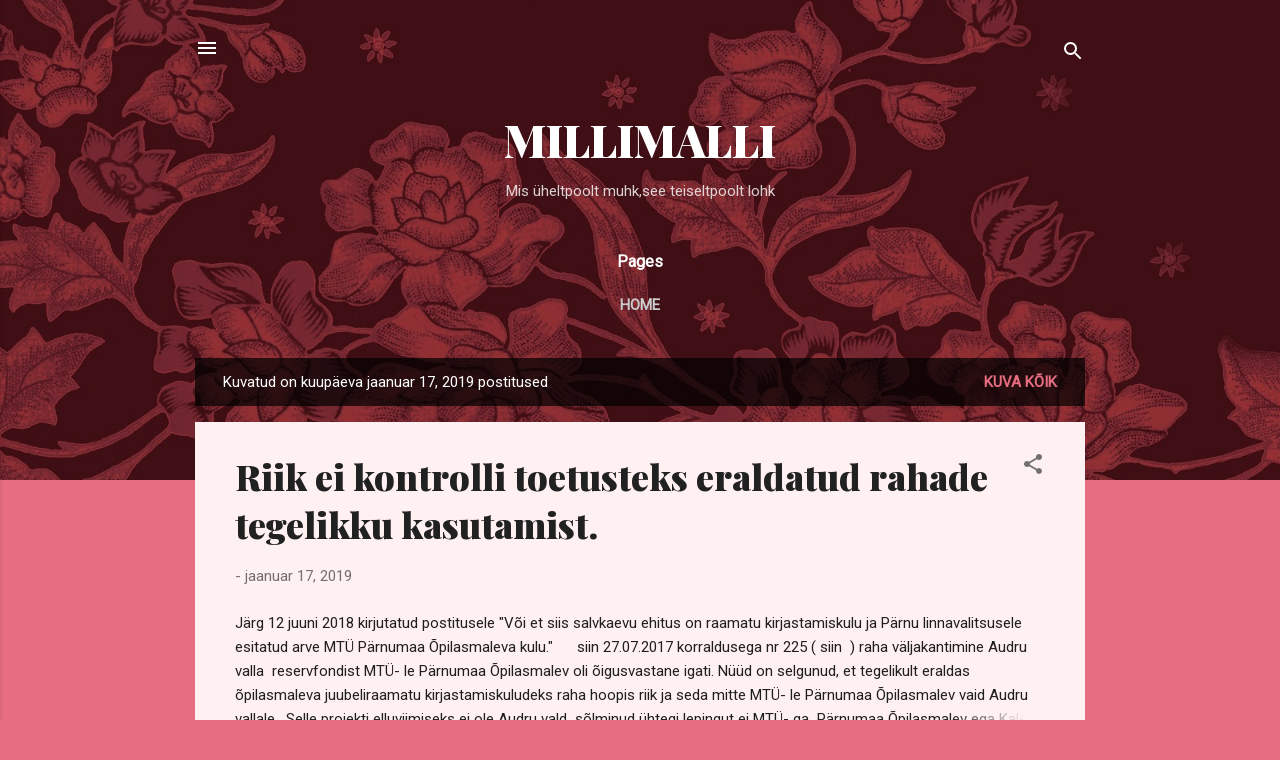

--- FILE ---
content_type: text/html; charset=UTF-8
request_url: https://millimalli.blogspot.com/2019_01_17_archive.html
body_size: 21600
content:
<!DOCTYPE html>
<html dir='ltr' lang='et'>
<head>
<meta content='width=device-width, initial-scale=1' name='viewport'/>
<title>MILLIMALLI</title>
<meta content='text/html; charset=UTF-8' http-equiv='Content-Type'/>
<!-- Chrome, Firefox OS and Opera -->
<meta content='#e76d80' name='theme-color'/>
<!-- Windows Phone -->
<meta content='#e76d80' name='msapplication-navbutton-color'/>
<meta content='blogger' name='generator'/>
<link href='https://millimalli.blogspot.com/favicon.ico' rel='icon' type='image/x-icon'/>
<link href='http://millimalli.blogspot.com/2019_01_17_archive.html' rel='canonical'/>
<link rel="alternate" type="application/atom+xml" title="MILLIMALLI - Atom" href="https://millimalli.blogspot.com/feeds/posts/default" />
<link rel="alternate" type="application/rss+xml" title="MILLIMALLI - RSS" href="https://millimalli.blogspot.com/feeds/posts/default?alt=rss" />
<link rel="service.post" type="application/atom+xml" title="MILLIMALLI - Atom" href="https://www.blogger.com/feeds/9037395190252263294/posts/default" />
<!--Can't find substitution for tag [blog.ieCssRetrofitLinks]-->
<meta content='http://millimalli.blogspot.com/2019_01_17_archive.html' property='og:url'/>
<meta content='MILLIMALLI' property='og:title'/>
<meta content='' property='og:description'/>
<style type='text/css'>@font-face{font-family:'Playfair Display';font-style:normal;font-weight:900;font-display:swap;src:url(//fonts.gstatic.com/s/playfairdisplay/v40/nuFvD-vYSZviVYUb_rj3ij__anPXJzDwcbmjWBN2PKfsunDTbtPK-F2qC0usEw.woff2)format('woff2');unicode-range:U+0301,U+0400-045F,U+0490-0491,U+04B0-04B1,U+2116;}@font-face{font-family:'Playfair Display';font-style:normal;font-weight:900;font-display:swap;src:url(//fonts.gstatic.com/s/playfairdisplay/v40/nuFvD-vYSZviVYUb_rj3ij__anPXJzDwcbmjWBN2PKfsunDYbtPK-F2qC0usEw.woff2)format('woff2');unicode-range:U+0102-0103,U+0110-0111,U+0128-0129,U+0168-0169,U+01A0-01A1,U+01AF-01B0,U+0300-0301,U+0303-0304,U+0308-0309,U+0323,U+0329,U+1EA0-1EF9,U+20AB;}@font-face{font-family:'Playfair Display';font-style:normal;font-weight:900;font-display:swap;src:url(//fonts.gstatic.com/s/playfairdisplay/v40/nuFvD-vYSZviVYUb_rj3ij__anPXJzDwcbmjWBN2PKfsunDZbtPK-F2qC0usEw.woff2)format('woff2');unicode-range:U+0100-02BA,U+02BD-02C5,U+02C7-02CC,U+02CE-02D7,U+02DD-02FF,U+0304,U+0308,U+0329,U+1D00-1DBF,U+1E00-1E9F,U+1EF2-1EFF,U+2020,U+20A0-20AB,U+20AD-20C0,U+2113,U+2C60-2C7F,U+A720-A7FF;}@font-face{font-family:'Playfair Display';font-style:normal;font-weight:900;font-display:swap;src:url(//fonts.gstatic.com/s/playfairdisplay/v40/nuFvD-vYSZviVYUb_rj3ij__anPXJzDwcbmjWBN2PKfsunDXbtPK-F2qC0s.woff2)format('woff2');unicode-range:U+0000-00FF,U+0131,U+0152-0153,U+02BB-02BC,U+02C6,U+02DA,U+02DC,U+0304,U+0308,U+0329,U+2000-206F,U+20AC,U+2122,U+2191,U+2193,U+2212,U+2215,U+FEFF,U+FFFD;}@font-face{font-family:'Roboto';font-style:italic;font-weight:300;font-stretch:100%;font-display:swap;src:url(//fonts.gstatic.com/s/roboto/v50/KFOKCnqEu92Fr1Mu53ZEC9_Vu3r1gIhOszmOClHrs6ljXfMMLt_QuAX-k3Yi128m0kN2.woff2)format('woff2');unicode-range:U+0460-052F,U+1C80-1C8A,U+20B4,U+2DE0-2DFF,U+A640-A69F,U+FE2E-FE2F;}@font-face{font-family:'Roboto';font-style:italic;font-weight:300;font-stretch:100%;font-display:swap;src:url(//fonts.gstatic.com/s/roboto/v50/KFOKCnqEu92Fr1Mu53ZEC9_Vu3r1gIhOszmOClHrs6ljXfMMLt_QuAz-k3Yi128m0kN2.woff2)format('woff2');unicode-range:U+0301,U+0400-045F,U+0490-0491,U+04B0-04B1,U+2116;}@font-face{font-family:'Roboto';font-style:italic;font-weight:300;font-stretch:100%;font-display:swap;src:url(//fonts.gstatic.com/s/roboto/v50/KFOKCnqEu92Fr1Mu53ZEC9_Vu3r1gIhOszmOClHrs6ljXfMMLt_QuAT-k3Yi128m0kN2.woff2)format('woff2');unicode-range:U+1F00-1FFF;}@font-face{font-family:'Roboto';font-style:italic;font-weight:300;font-stretch:100%;font-display:swap;src:url(//fonts.gstatic.com/s/roboto/v50/KFOKCnqEu92Fr1Mu53ZEC9_Vu3r1gIhOszmOClHrs6ljXfMMLt_QuAv-k3Yi128m0kN2.woff2)format('woff2');unicode-range:U+0370-0377,U+037A-037F,U+0384-038A,U+038C,U+038E-03A1,U+03A3-03FF;}@font-face{font-family:'Roboto';font-style:italic;font-weight:300;font-stretch:100%;font-display:swap;src:url(//fonts.gstatic.com/s/roboto/v50/KFOKCnqEu92Fr1Mu53ZEC9_Vu3r1gIhOszmOClHrs6ljXfMMLt_QuHT-k3Yi128m0kN2.woff2)format('woff2');unicode-range:U+0302-0303,U+0305,U+0307-0308,U+0310,U+0312,U+0315,U+031A,U+0326-0327,U+032C,U+032F-0330,U+0332-0333,U+0338,U+033A,U+0346,U+034D,U+0391-03A1,U+03A3-03A9,U+03B1-03C9,U+03D1,U+03D5-03D6,U+03F0-03F1,U+03F4-03F5,U+2016-2017,U+2034-2038,U+203C,U+2040,U+2043,U+2047,U+2050,U+2057,U+205F,U+2070-2071,U+2074-208E,U+2090-209C,U+20D0-20DC,U+20E1,U+20E5-20EF,U+2100-2112,U+2114-2115,U+2117-2121,U+2123-214F,U+2190,U+2192,U+2194-21AE,U+21B0-21E5,U+21F1-21F2,U+21F4-2211,U+2213-2214,U+2216-22FF,U+2308-230B,U+2310,U+2319,U+231C-2321,U+2336-237A,U+237C,U+2395,U+239B-23B7,U+23D0,U+23DC-23E1,U+2474-2475,U+25AF,U+25B3,U+25B7,U+25BD,U+25C1,U+25CA,U+25CC,U+25FB,U+266D-266F,U+27C0-27FF,U+2900-2AFF,U+2B0E-2B11,U+2B30-2B4C,U+2BFE,U+3030,U+FF5B,U+FF5D,U+1D400-1D7FF,U+1EE00-1EEFF;}@font-face{font-family:'Roboto';font-style:italic;font-weight:300;font-stretch:100%;font-display:swap;src:url(//fonts.gstatic.com/s/roboto/v50/KFOKCnqEu92Fr1Mu53ZEC9_Vu3r1gIhOszmOClHrs6ljXfMMLt_QuGb-k3Yi128m0kN2.woff2)format('woff2');unicode-range:U+0001-000C,U+000E-001F,U+007F-009F,U+20DD-20E0,U+20E2-20E4,U+2150-218F,U+2190,U+2192,U+2194-2199,U+21AF,U+21E6-21F0,U+21F3,U+2218-2219,U+2299,U+22C4-22C6,U+2300-243F,U+2440-244A,U+2460-24FF,U+25A0-27BF,U+2800-28FF,U+2921-2922,U+2981,U+29BF,U+29EB,U+2B00-2BFF,U+4DC0-4DFF,U+FFF9-FFFB,U+10140-1018E,U+10190-1019C,U+101A0,U+101D0-101FD,U+102E0-102FB,U+10E60-10E7E,U+1D2C0-1D2D3,U+1D2E0-1D37F,U+1F000-1F0FF,U+1F100-1F1AD,U+1F1E6-1F1FF,U+1F30D-1F30F,U+1F315,U+1F31C,U+1F31E,U+1F320-1F32C,U+1F336,U+1F378,U+1F37D,U+1F382,U+1F393-1F39F,U+1F3A7-1F3A8,U+1F3AC-1F3AF,U+1F3C2,U+1F3C4-1F3C6,U+1F3CA-1F3CE,U+1F3D4-1F3E0,U+1F3ED,U+1F3F1-1F3F3,U+1F3F5-1F3F7,U+1F408,U+1F415,U+1F41F,U+1F426,U+1F43F,U+1F441-1F442,U+1F444,U+1F446-1F449,U+1F44C-1F44E,U+1F453,U+1F46A,U+1F47D,U+1F4A3,U+1F4B0,U+1F4B3,U+1F4B9,U+1F4BB,U+1F4BF,U+1F4C8-1F4CB,U+1F4D6,U+1F4DA,U+1F4DF,U+1F4E3-1F4E6,U+1F4EA-1F4ED,U+1F4F7,U+1F4F9-1F4FB,U+1F4FD-1F4FE,U+1F503,U+1F507-1F50B,U+1F50D,U+1F512-1F513,U+1F53E-1F54A,U+1F54F-1F5FA,U+1F610,U+1F650-1F67F,U+1F687,U+1F68D,U+1F691,U+1F694,U+1F698,U+1F6AD,U+1F6B2,U+1F6B9-1F6BA,U+1F6BC,U+1F6C6-1F6CF,U+1F6D3-1F6D7,U+1F6E0-1F6EA,U+1F6F0-1F6F3,U+1F6F7-1F6FC,U+1F700-1F7FF,U+1F800-1F80B,U+1F810-1F847,U+1F850-1F859,U+1F860-1F887,U+1F890-1F8AD,U+1F8B0-1F8BB,U+1F8C0-1F8C1,U+1F900-1F90B,U+1F93B,U+1F946,U+1F984,U+1F996,U+1F9E9,U+1FA00-1FA6F,U+1FA70-1FA7C,U+1FA80-1FA89,U+1FA8F-1FAC6,U+1FACE-1FADC,U+1FADF-1FAE9,U+1FAF0-1FAF8,U+1FB00-1FBFF;}@font-face{font-family:'Roboto';font-style:italic;font-weight:300;font-stretch:100%;font-display:swap;src:url(//fonts.gstatic.com/s/roboto/v50/KFOKCnqEu92Fr1Mu53ZEC9_Vu3r1gIhOszmOClHrs6ljXfMMLt_QuAf-k3Yi128m0kN2.woff2)format('woff2');unicode-range:U+0102-0103,U+0110-0111,U+0128-0129,U+0168-0169,U+01A0-01A1,U+01AF-01B0,U+0300-0301,U+0303-0304,U+0308-0309,U+0323,U+0329,U+1EA0-1EF9,U+20AB;}@font-face{font-family:'Roboto';font-style:italic;font-weight:300;font-stretch:100%;font-display:swap;src:url(//fonts.gstatic.com/s/roboto/v50/KFOKCnqEu92Fr1Mu53ZEC9_Vu3r1gIhOszmOClHrs6ljXfMMLt_QuAb-k3Yi128m0kN2.woff2)format('woff2');unicode-range:U+0100-02BA,U+02BD-02C5,U+02C7-02CC,U+02CE-02D7,U+02DD-02FF,U+0304,U+0308,U+0329,U+1D00-1DBF,U+1E00-1E9F,U+1EF2-1EFF,U+2020,U+20A0-20AB,U+20AD-20C0,U+2113,U+2C60-2C7F,U+A720-A7FF;}@font-face{font-family:'Roboto';font-style:italic;font-weight:300;font-stretch:100%;font-display:swap;src:url(//fonts.gstatic.com/s/roboto/v50/KFOKCnqEu92Fr1Mu53ZEC9_Vu3r1gIhOszmOClHrs6ljXfMMLt_QuAj-k3Yi128m0g.woff2)format('woff2');unicode-range:U+0000-00FF,U+0131,U+0152-0153,U+02BB-02BC,U+02C6,U+02DA,U+02DC,U+0304,U+0308,U+0329,U+2000-206F,U+20AC,U+2122,U+2191,U+2193,U+2212,U+2215,U+FEFF,U+FFFD;}@font-face{font-family:'Roboto';font-style:normal;font-weight:400;font-stretch:100%;font-display:swap;src:url(//fonts.gstatic.com/s/roboto/v50/KFOMCnqEu92Fr1ME7kSn66aGLdTylUAMQXC89YmC2DPNWubEbVmZiAr0klQmz24O0g.woff2)format('woff2');unicode-range:U+0460-052F,U+1C80-1C8A,U+20B4,U+2DE0-2DFF,U+A640-A69F,U+FE2E-FE2F;}@font-face{font-family:'Roboto';font-style:normal;font-weight:400;font-stretch:100%;font-display:swap;src:url(//fonts.gstatic.com/s/roboto/v50/KFOMCnqEu92Fr1ME7kSn66aGLdTylUAMQXC89YmC2DPNWubEbVmQiAr0klQmz24O0g.woff2)format('woff2');unicode-range:U+0301,U+0400-045F,U+0490-0491,U+04B0-04B1,U+2116;}@font-face{font-family:'Roboto';font-style:normal;font-weight:400;font-stretch:100%;font-display:swap;src:url(//fonts.gstatic.com/s/roboto/v50/KFOMCnqEu92Fr1ME7kSn66aGLdTylUAMQXC89YmC2DPNWubEbVmYiAr0klQmz24O0g.woff2)format('woff2');unicode-range:U+1F00-1FFF;}@font-face{font-family:'Roboto';font-style:normal;font-weight:400;font-stretch:100%;font-display:swap;src:url(//fonts.gstatic.com/s/roboto/v50/KFOMCnqEu92Fr1ME7kSn66aGLdTylUAMQXC89YmC2DPNWubEbVmXiAr0klQmz24O0g.woff2)format('woff2');unicode-range:U+0370-0377,U+037A-037F,U+0384-038A,U+038C,U+038E-03A1,U+03A3-03FF;}@font-face{font-family:'Roboto';font-style:normal;font-weight:400;font-stretch:100%;font-display:swap;src:url(//fonts.gstatic.com/s/roboto/v50/KFOMCnqEu92Fr1ME7kSn66aGLdTylUAMQXC89YmC2DPNWubEbVnoiAr0klQmz24O0g.woff2)format('woff2');unicode-range:U+0302-0303,U+0305,U+0307-0308,U+0310,U+0312,U+0315,U+031A,U+0326-0327,U+032C,U+032F-0330,U+0332-0333,U+0338,U+033A,U+0346,U+034D,U+0391-03A1,U+03A3-03A9,U+03B1-03C9,U+03D1,U+03D5-03D6,U+03F0-03F1,U+03F4-03F5,U+2016-2017,U+2034-2038,U+203C,U+2040,U+2043,U+2047,U+2050,U+2057,U+205F,U+2070-2071,U+2074-208E,U+2090-209C,U+20D0-20DC,U+20E1,U+20E5-20EF,U+2100-2112,U+2114-2115,U+2117-2121,U+2123-214F,U+2190,U+2192,U+2194-21AE,U+21B0-21E5,U+21F1-21F2,U+21F4-2211,U+2213-2214,U+2216-22FF,U+2308-230B,U+2310,U+2319,U+231C-2321,U+2336-237A,U+237C,U+2395,U+239B-23B7,U+23D0,U+23DC-23E1,U+2474-2475,U+25AF,U+25B3,U+25B7,U+25BD,U+25C1,U+25CA,U+25CC,U+25FB,U+266D-266F,U+27C0-27FF,U+2900-2AFF,U+2B0E-2B11,U+2B30-2B4C,U+2BFE,U+3030,U+FF5B,U+FF5D,U+1D400-1D7FF,U+1EE00-1EEFF;}@font-face{font-family:'Roboto';font-style:normal;font-weight:400;font-stretch:100%;font-display:swap;src:url(//fonts.gstatic.com/s/roboto/v50/KFOMCnqEu92Fr1ME7kSn66aGLdTylUAMQXC89YmC2DPNWubEbVn6iAr0klQmz24O0g.woff2)format('woff2');unicode-range:U+0001-000C,U+000E-001F,U+007F-009F,U+20DD-20E0,U+20E2-20E4,U+2150-218F,U+2190,U+2192,U+2194-2199,U+21AF,U+21E6-21F0,U+21F3,U+2218-2219,U+2299,U+22C4-22C6,U+2300-243F,U+2440-244A,U+2460-24FF,U+25A0-27BF,U+2800-28FF,U+2921-2922,U+2981,U+29BF,U+29EB,U+2B00-2BFF,U+4DC0-4DFF,U+FFF9-FFFB,U+10140-1018E,U+10190-1019C,U+101A0,U+101D0-101FD,U+102E0-102FB,U+10E60-10E7E,U+1D2C0-1D2D3,U+1D2E0-1D37F,U+1F000-1F0FF,U+1F100-1F1AD,U+1F1E6-1F1FF,U+1F30D-1F30F,U+1F315,U+1F31C,U+1F31E,U+1F320-1F32C,U+1F336,U+1F378,U+1F37D,U+1F382,U+1F393-1F39F,U+1F3A7-1F3A8,U+1F3AC-1F3AF,U+1F3C2,U+1F3C4-1F3C6,U+1F3CA-1F3CE,U+1F3D4-1F3E0,U+1F3ED,U+1F3F1-1F3F3,U+1F3F5-1F3F7,U+1F408,U+1F415,U+1F41F,U+1F426,U+1F43F,U+1F441-1F442,U+1F444,U+1F446-1F449,U+1F44C-1F44E,U+1F453,U+1F46A,U+1F47D,U+1F4A3,U+1F4B0,U+1F4B3,U+1F4B9,U+1F4BB,U+1F4BF,U+1F4C8-1F4CB,U+1F4D6,U+1F4DA,U+1F4DF,U+1F4E3-1F4E6,U+1F4EA-1F4ED,U+1F4F7,U+1F4F9-1F4FB,U+1F4FD-1F4FE,U+1F503,U+1F507-1F50B,U+1F50D,U+1F512-1F513,U+1F53E-1F54A,U+1F54F-1F5FA,U+1F610,U+1F650-1F67F,U+1F687,U+1F68D,U+1F691,U+1F694,U+1F698,U+1F6AD,U+1F6B2,U+1F6B9-1F6BA,U+1F6BC,U+1F6C6-1F6CF,U+1F6D3-1F6D7,U+1F6E0-1F6EA,U+1F6F0-1F6F3,U+1F6F7-1F6FC,U+1F700-1F7FF,U+1F800-1F80B,U+1F810-1F847,U+1F850-1F859,U+1F860-1F887,U+1F890-1F8AD,U+1F8B0-1F8BB,U+1F8C0-1F8C1,U+1F900-1F90B,U+1F93B,U+1F946,U+1F984,U+1F996,U+1F9E9,U+1FA00-1FA6F,U+1FA70-1FA7C,U+1FA80-1FA89,U+1FA8F-1FAC6,U+1FACE-1FADC,U+1FADF-1FAE9,U+1FAF0-1FAF8,U+1FB00-1FBFF;}@font-face{font-family:'Roboto';font-style:normal;font-weight:400;font-stretch:100%;font-display:swap;src:url(//fonts.gstatic.com/s/roboto/v50/KFOMCnqEu92Fr1ME7kSn66aGLdTylUAMQXC89YmC2DPNWubEbVmbiAr0klQmz24O0g.woff2)format('woff2');unicode-range:U+0102-0103,U+0110-0111,U+0128-0129,U+0168-0169,U+01A0-01A1,U+01AF-01B0,U+0300-0301,U+0303-0304,U+0308-0309,U+0323,U+0329,U+1EA0-1EF9,U+20AB;}@font-face{font-family:'Roboto';font-style:normal;font-weight:400;font-stretch:100%;font-display:swap;src:url(//fonts.gstatic.com/s/roboto/v50/KFOMCnqEu92Fr1ME7kSn66aGLdTylUAMQXC89YmC2DPNWubEbVmaiAr0klQmz24O0g.woff2)format('woff2');unicode-range:U+0100-02BA,U+02BD-02C5,U+02C7-02CC,U+02CE-02D7,U+02DD-02FF,U+0304,U+0308,U+0329,U+1D00-1DBF,U+1E00-1E9F,U+1EF2-1EFF,U+2020,U+20A0-20AB,U+20AD-20C0,U+2113,U+2C60-2C7F,U+A720-A7FF;}@font-face{font-family:'Roboto';font-style:normal;font-weight:400;font-stretch:100%;font-display:swap;src:url(//fonts.gstatic.com/s/roboto/v50/KFOMCnqEu92Fr1ME7kSn66aGLdTylUAMQXC89YmC2DPNWubEbVmUiAr0klQmz24.woff2)format('woff2');unicode-range:U+0000-00FF,U+0131,U+0152-0153,U+02BB-02BC,U+02C6,U+02DA,U+02DC,U+0304,U+0308,U+0329,U+2000-206F,U+20AC,U+2122,U+2191,U+2193,U+2212,U+2215,U+FEFF,U+FFFD;}</style>
<style id='page-skin-1' type='text/css'><!--
/*! normalize.css v3.0.1 | MIT License | git.io/normalize */html{font-family:sans-serif;-ms-text-size-adjust:100%;-webkit-text-size-adjust:100%}body{margin:0}article,aside,details,figcaption,figure,footer,header,hgroup,main,nav,section,summary{display:block}audio,canvas,progress,video{display:inline-block;vertical-align:baseline}audio:not([controls]){display:none;height:0}[hidden],template{display:none}a{background:transparent}a:active,a:hover{outline:0}abbr[title]{border-bottom:1px dotted}b,strong{font-weight:bold}dfn{font-style:italic}h1{font-size:2em;margin:.67em 0}mark{background:#ff0;color:#000}small{font-size:80%}sub,sup{font-size:75%;line-height:0;position:relative;vertical-align:baseline}sup{top:-0.5em}sub{bottom:-0.25em}img{border:0}svg:not(:root){overflow:hidden}figure{margin:1em 40px}hr{-moz-box-sizing:content-box;box-sizing:content-box;height:0}pre{overflow:auto}code,kbd,pre,samp{font-family:monospace,monospace;font-size:1em}button,input,optgroup,select,textarea{color:inherit;font:inherit;margin:0}button{overflow:visible}button,select{text-transform:none}button,html input[type="button"],input[type="reset"],input[type="submit"]{-webkit-appearance:button;cursor:pointer}button[disabled],html input[disabled]{cursor:default}button::-moz-focus-inner,input::-moz-focus-inner{border:0;padding:0}input{line-height:normal}input[type="checkbox"],input[type="radio"]{box-sizing:border-box;padding:0}input[type="number"]::-webkit-inner-spin-button,input[type="number"]::-webkit-outer-spin-button{height:auto}input[type="search"]{-webkit-appearance:textfield;-moz-box-sizing:content-box;-webkit-box-sizing:content-box;box-sizing:content-box}input[type="search"]::-webkit-search-cancel-button,input[type="search"]::-webkit-search-decoration{-webkit-appearance:none}fieldset{border:1px solid #c0c0c0;margin:0 2px;padding:.35em .625em .75em}legend{border:0;padding:0}textarea{overflow:auto}optgroup{font-weight:bold}table{border-collapse:collapse;border-spacing:0}td,th{padding:0}
/*!************************************************
* Blogger Template Style
* Name: Contempo
**************************************************/
body{
overflow-wrap:break-word;
word-break:break-word;
word-wrap:break-word
}
.hidden{
display:none
}
.invisible{
visibility:hidden
}
.container::after,.float-container::after{
clear:both;
content:"";
display:table
}
.clearboth{
clear:both
}
#comments .comment .comment-actions,.subscribe-popup .FollowByEmail .follow-by-email-submit,.widget.Profile .profile-link,.widget.Profile .profile-link.visit-profile{
background:0 0;
border:0;
box-shadow:none;
color:#e76d80;
cursor:pointer;
font-size:14px;
font-weight:700;
outline:0;
text-decoration:none;
text-transform:uppercase;
width:auto
}
.dim-overlay{
background-color:rgba(0,0,0,.54);
height:100vh;
left:0;
position:fixed;
top:0;
width:100%
}
#sharing-dim-overlay{
background-color:transparent
}
input::-ms-clear{
display:none
}
.blogger-logo,.svg-icon-24.blogger-logo{
fill:#ff9800;
opacity:1
}
.loading-spinner-large{
-webkit-animation:mspin-rotate 1.568s infinite linear;
animation:mspin-rotate 1.568s infinite linear;
height:48px;
overflow:hidden;
position:absolute;
width:48px;
z-index:200
}
.loading-spinner-large>div{
-webkit-animation:mspin-revrot 5332ms infinite steps(4);
animation:mspin-revrot 5332ms infinite steps(4)
}
.loading-spinner-large>div>div{
-webkit-animation:mspin-singlecolor-large-film 1333ms infinite steps(81);
animation:mspin-singlecolor-large-film 1333ms infinite steps(81);
background-size:100%;
height:48px;
width:3888px
}
.mspin-black-large>div>div,.mspin-grey_54-large>div>div{
background-image:url(https://www.blogblog.com/indie/mspin_black_large.svg)
}
.mspin-white-large>div>div{
background-image:url(https://www.blogblog.com/indie/mspin_white_large.svg)
}
.mspin-grey_54-large{
opacity:.54
}
@-webkit-keyframes mspin-singlecolor-large-film{
from{
-webkit-transform:translateX(0);
transform:translateX(0)
}
to{
-webkit-transform:translateX(-3888px);
transform:translateX(-3888px)
}
}
@keyframes mspin-singlecolor-large-film{
from{
-webkit-transform:translateX(0);
transform:translateX(0)
}
to{
-webkit-transform:translateX(-3888px);
transform:translateX(-3888px)
}
}
@-webkit-keyframes mspin-rotate{
from{
-webkit-transform:rotate(0);
transform:rotate(0)
}
to{
-webkit-transform:rotate(360deg);
transform:rotate(360deg)
}
}
@keyframes mspin-rotate{
from{
-webkit-transform:rotate(0);
transform:rotate(0)
}
to{
-webkit-transform:rotate(360deg);
transform:rotate(360deg)
}
}
@-webkit-keyframes mspin-revrot{
from{
-webkit-transform:rotate(0);
transform:rotate(0)
}
to{
-webkit-transform:rotate(-360deg);
transform:rotate(-360deg)
}
}
@keyframes mspin-revrot{
from{
-webkit-transform:rotate(0);
transform:rotate(0)
}
to{
-webkit-transform:rotate(-360deg);
transform:rotate(-360deg)
}
}
.skip-navigation{
background-color:#fff;
box-sizing:border-box;
color:#000;
display:block;
height:0;
left:0;
line-height:50px;
overflow:hidden;
padding-top:0;
position:fixed;
text-align:center;
top:0;
-webkit-transition:box-shadow .3s,height .3s,padding-top .3s;
transition:box-shadow .3s,height .3s,padding-top .3s;
width:100%;
z-index:900
}
.skip-navigation:focus{
box-shadow:0 4px 5px 0 rgba(0,0,0,.14),0 1px 10px 0 rgba(0,0,0,.12),0 2px 4px -1px rgba(0,0,0,.2);
height:50px
}
#main{
outline:0
}
.main-heading{
position:absolute;
clip:rect(1px,1px,1px,1px);
padding:0;
border:0;
height:1px;
width:1px;
overflow:hidden
}
.Attribution{
margin-top:1em;
text-align:center
}
.Attribution .blogger img,.Attribution .blogger svg{
vertical-align:bottom
}
.Attribution .blogger img{
margin-right:.5em
}
.Attribution div{
line-height:24px;
margin-top:.5em
}
.Attribution .copyright,.Attribution .image-attribution{
font-size:.7em;
margin-top:1.5em
}
.BLOG_mobile_video_class{
display:none
}
.bg-photo{
background-attachment:scroll!important
}
body .CSS_LIGHTBOX{
z-index:900
}
.extendable .show-less,.extendable .show-more{
border-color:#e76d80;
color:#e76d80;
margin-top:8px
}
.extendable .show-less.hidden,.extendable .show-more.hidden{
display:none
}
.inline-ad{
display:none;
max-width:100%;
overflow:hidden
}
.adsbygoogle{
display:block
}
#cookieChoiceInfo{
bottom:0;
top:auto
}
iframe.b-hbp-video{
border:0
}
.post-body img{
max-width:100%
}
.post-body iframe{
max-width:100%
}
.post-body a[imageanchor="1"]{
display:inline-block
}
.byline{
margin-right:1em
}
.byline:last-child{
margin-right:0
}
.link-copied-dialog{
max-width:520px;
outline:0
}
.link-copied-dialog .modal-dialog-buttons{
margin-top:8px
}
.link-copied-dialog .goog-buttonset-default{
background:0 0;
border:0
}
.link-copied-dialog .goog-buttonset-default:focus{
outline:0
}
.paging-control-container{
margin-bottom:16px
}
.paging-control-container .paging-control{
display:inline-block
}
.paging-control-container .comment-range-text::after,.paging-control-container .paging-control{
color:#e76d80
}
.paging-control-container .comment-range-text,.paging-control-container .paging-control{
margin-right:8px
}
.paging-control-container .comment-range-text::after,.paging-control-container .paging-control::after{
content:"\b7";
cursor:default;
padding-left:8px;
pointer-events:none
}
.paging-control-container .comment-range-text:last-child::after,.paging-control-container .paging-control:last-child::after{
content:none
}
.byline.reactions iframe{
height:20px
}
.b-notification{
color:#000;
background-color:#fff;
border-bottom:solid 1px #000;
box-sizing:border-box;
padding:16px 32px;
text-align:center
}
.b-notification.visible{
-webkit-transition:margin-top .3s cubic-bezier(.4,0,.2,1);
transition:margin-top .3s cubic-bezier(.4,0,.2,1)
}
.b-notification.invisible{
position:absolute
}
.b-notification-close{
position:absolute;
right:8px;
top:8px
}
.no-posts-message{
line-height:40px;
text-align:center
}
@media screen and (max-width:800px){
body.item-view .post-body a[imageanchor="1"][style*="float: left;"],body.item-view .post-body a[imageanchor="1"][style*="float: right;"]{
float:none!important;
clear:none!important
}
body.item-view .post-body a[imageanchor="1"] img{
display:block;
height:auto;
margin:0 auto
}
body.item-view .post-body>.separator:first-child>a[imageanchor="1"]:first-child{
margin-top:20px
}
.post-body a[imageanchor]{
display:block
}
body.item-view .post-body a[imageanchor="1"]{
margin-left:0!important;
margin-right:0!important
}
body.item-view .post-body a[imageanchor="1"]+a[imageanchor="1"]{
margin-top:16px
}
}
.item-control{
display:none
}
#comments{
border-top:1px dashed rgba(0,0,0,.54);
margin-top:20px;
padding:20px
}
#comments .comment-thread ol{
margin:0;
padding-left:0;
padding-left:0
}
#comments .comment .comment-replybox-single,#comments .comment-thread .comment-replies{
margin-left:60px
}
#comments .comment-thread .thread-count{
display:none
}
#comments .comment{
list-style-type:none;
padding:0 0 30px;
position:relative
}
#comments .comment .comment{
padding-bottom:8px
}
.comment .avatar-image-container{
position:absolute
}
.comment .avatar-image-container img{
border-radius:50%
}
.avatar-image-container svg,.comment .avatar-image-container .avatar-icon{
border-radius:50%;
border:solid 1px #707070;
box-sizing:border-box;
fill:#707070;
height:35px;
margin:0;
padding:7px;
width:35px
}
.comment .comment-block{
margin-top:10px;
margin-left:60px;
padding-bottom:0
}
#comments .comment-author-header-wrapper{
margin-left:40px
}
#comments .comment .thread-expanded .comment-block{
padding-bottom:20px
}
#comments .comment .comment-header .user,#comments .comment .comment-header .user a{
color:#212121;
font-style:normal;
font-weight:700
}
#comments .comment .comment-actions{
bottom:0;
margin-bottom:15px;
position:absolute
}
#comments .comment .comment-actions>*{
margin-right:8px
}
#comments .comment .comment-header .datetime{
bottom:0;
color:rgba(33,33,33,.54);
display:inline-block;
font-size:13px;
font-style:italic;
margin-left:8px
}
#comments .comment .comment-footer .comment-timestamp a,#comments .comment .comment-header .datetime a{
color:rgba(33,33,33,.54)
}
#comments .comment .comment-content,.comment .comment-body{
margin-top:12px;
word-break:break-word
}
.comment-body{
margin-bottom:12px
}
#comments.embed[data-num-comments="0"]{
border:0;
margin-top:0;
padding-top:0
}
#comments.embed[data-num-comments="0"] #comment-post-message,#comments.embed[data-num-comments="0"] div.comment-form>p,#comments.embed[data-num-comments="0"] p.comment-footer{
display:none
}
#comment-editor-src{
display:none
}
.comments .comments-content .loadmore.loaded{
max-height:0;
opacity:0;
overflow:hidden
}
.extendable .remaining-items{
height:0;
overflow:hidden;
-webkit-transition:height .3s cubic-bezier(.4,0,.2,1);
transition:height .3s cubic-bezier(.4,0,.2,1)
}
.extendable .remaining-items.expanded{
height:auto
}
.svg-icon-24,.svg-icon-24-button{
cursor:pointer;
height:24px;
width:24px;
min-width:24px
}
.touch-icon{
margin:-12px;
padding:12px
}
.touch-icon:active,.touch-icon:focus{
background-color:rgba(153,153,153,.4);
border-radius:50%
}
svg:not(:root).touch-icon{
overflow:visible
}
html[dir=rtl] .rtl-reversible-icon{
-webkit-transform:scaleX(-1);
-ms-transform:scaleX(-1);
transform:scaleX(-1)
}
.svg-icon-24-button,.touch-icon-button{
background:0 0;
border:0;
margin:0;
outline:0;
padding:0
}
.touch-icon-button .touch-icon:active,.touch-icon-button .touch-icon:focus{
background-color:transparent
}
.touch-icon-button:active .touch-icon,.touch-icon-button:focus .touch-icon{
background-color:rgba(153,153,153,.4);
border-radius:50%
}
.Profile .default-avatar-wrapper .avatar-icon{
border-radius:50%;
border:solid 1px #707070;
box-sizing:border-box;
fill:#707070;
margin:0
}
.Profile .individual .default-avatar-wrapper .avatar-icon{
padding:25px
}
.Profile .individual .avatar-icon,.Profile .individual .profile-img{
height:120px;
width:120px
}
.Profile .team .default-avatar-wrapper .avatar-icon{
padding:8px
}
.Profile .team .avatar-icon,.Profile .team .default-avatar-wrapper,.Profile .team .profile-img{
height:40px;
width:40px
}
.snippet-container{
margin:0;
position:relative;
overflow:hidden
}
.snippet-fade{
bottom:0;
box-sizing:border-box;
position:absolute;
width:96px
}
.snippet-fade{
right:0
}
.snippet-fade:after{
content:"\2026"
}
.snippet-fade:after{
float:right
}
.post-bottom{
-webkit-box-align:center;
-webkit-align-items:center;
-ms-flex-align:center;
align-items:center;
display:-webkit-box;
display:-webkit-flex;
display:-ms-flexbox;
display:flex;
-webkit-flex-wrap:wrap;
-ms-flex-wrap:wrap;
flex-wrap:wrap
}
.post-footer{
-webkit-box-flex:1;
-webkit-flex:1 1 auto;
-ms-flex:1 1 auto;
flex:1 1 auto;
-webkit-flex-wrap:wrap;
-ms-flex-wrap:wrap;
flex-wrap:wrap;
-webkit-box-ordinal-group:2;
-webkit-order:1;
-ms-flex-order:1;
order:1
}
.post-footer>*{
-webkit-box-flex:0;
-webkit-flex:0 1 auto;
-ms-flex:0 1 auto;
flex:0 1 auto
}
.post-footer .byline:last-child{
margin-right:1em
}
.jump-link{
-webkit-box-flex:0;
-webkit-flex:0 0 auto;
-ms-flex:0 0 auto;
flex:0 0 auto;
-webkit-box-ordinal-group:3;
-webkit-order:2;
-ms-flex-order:2;
order:2
}
.centered-top-container.sticky{
left:0;
position:fixed;
right:0;
top:0;
width:auto;
z-index:50;
-webkit-transition-property:opacity,-webkit-transform;
transition-property:opacity,-webkit-transform;
transition-property:transform,opacity;
transition-property:transform,opacity,-webkit-transform;
-webkit-transition-duration:.2s;
transition-duration:.2s;
-webkit-transition-timing-function:cubic-bezier(.4,0,.2,1);
transition-timing-function:cubic-bezier(.4,0,.2,1)
}
.centered-top-placeholder{
display:none
}
.collapsed-header .centered-top-placeholder{
display:block
}
.centered-top-container .Header .replaced h1,.centered-top-placeholder .Header .replaced h1{
display:none
}
.centered-top-container.sticky .Header .replaced h1{
display:block
}
.centered-top-container.sticky .Header .header-widget{
background:0 0
}
.centered-top-container.sticky .Header .header-image-wrapper{
display:none
}
.centered-top-container img,.centered-top-placeholder img{
max-width:100%
}
.collapsible{
-webkit-transition:height .3s cubic-bezier(.4,0,.2,1);
transition:height .3s cubic-bezier(.4,0,.2,1)
}
.collapsible,.collapsible>summary{
display:block;
overflow:hidden
}
.collapsible>:not(summary){
display:none
}
.collapsible[open]>:not(summary){
display:block
}
.collapsible:focus,.collapsible>summary:focus{
outline:0
}
.collapsible>summary{
cursor:pointer;
display:block;
padding:0
}
.collapsible:focus>summary,.collapsible>summary:focus{
background-color:transparent
}
.collapsible>summary::-webkit-details-marker{
display:none
}
.collapsible-title{
-webkit-box-align:center;
-webkit-align-items:center;
-ms-flex-align:center;
align-items:center;
display:-webkit-box;
display:-webkit-flex;
display:-ms-flexbox;
display:flex
}
.collapsible-title .title{
-webkit-box-flex:1;
-webkit-flex:1 1 auto;
-ms-flex:1 1 auto;
flex:1 1 auto;
-webkit-box-ordinal-group:1;
-webkit-order:0;
-ms-flex-order:0;
order:0;
overflow:hidden;
text-overflow:ellipsis;
white-space:nowrap
}
.collapsible-title .chevron-down,.collapsible[open] .collapsible-title .chevron-up{
display:block
}
.collapsible-title .chevron-up,.collapsible[open] .collapsible-title .chevron-down{
display:none
}
.flat-button{
cursor:pointer;
display:inline-block;
font-weight:700;
text-transform:uppercase;
border-radius:2px;
padding:8px;
margin:-8px
}
.flat-icon-button{
background:0 0;
border:0;
margin:0;
outline:0;
padding:0;
margin:-12px;
padding:12px;
cursor:pointer;
box-sizing:content-box;
display:inline-block;
line-height:0
}
.flat-icon-button,.flat-icon-button .splash-wrapper{
border-radius:50%
}
.flat-icon-button .splash.animate{
-webkit-animation-duration:.3s;
animation-duration:.3s
}
.overflowable-container{
max-height:46px;
overflow:hidden;
position:relative
}
.overflow-button{
cursor:pointer
}
#overflowable-dim-overlay{
background:0 0
}
.overflow-popup{
box-shadow:0 2px 2px 0 rgba(0,0,0,.14),0 3px 1px -2px rgba(0,0,0,.2),0 1px 5px 0 rgba(0,0,0,.12);
background-color:#fff0f2;
left:0;
max-width:calc(100% - 32px);
position:absolute;
top:0;
visibility:hidden;
z-index:101
}
.overflow-popup ul{
list-style:none
}
.overflow-popup .tabs li,.overflow-popup li{
display:block;
height:auto
}
.overflow-popup .tabs li{
padding-left:0;
padding-right:0
}
.overflow-button.hidden,.overflow-popup .tabs li.hidden,.overflow-popup li.hidden{
display:none
}
.pill-button{
background:0 0;
border:1px solid;
border-radius:12px;
cursor:pointer;
display:inline-block;
padding:4px 16px;
text-transform:uppercase
}
.ripple{
position:relative
}
.ripple>*{
z-index:1
}
.splash-wrapper{
bottom:0;
left:0;
overflow:hidden;
pointer-events:none;
position:absolute;
right:0;
top:0;
z-index:0
}
.splash{
background:#ccc;
border-radius:100%;
display:block;
opacity:.6;
position:absolute;
-webkit-transform:scale(0);
-ms-transform:scale(0);
transform:scale(0)
}
.splash.animate{
-webkit-animation:ripple-effect .4s linear;
animation:ripple-effect .4s linear
}
@-webkit-keyframes ripple-effect{
100%{
opacity:0;
-webkit-transform:scale(2.5);
transform:scale(2.5)
}
}
@keyframes ripple-effect{
100%{
opacity:0;
-webkit-transform:scale(2.5);
transform:scale(2.5)
}
}
.search{
display:-webkit-box;
display:-webkit-flex;
display:-ms-flexbox;
display:flex;
line-height:24px;
width:24px
}
.search.focused{
width:100%
}
.search.focused .section{
width:100%
}
.search form{
z-index:101
}
.search h3{
display:none
}
.search form{
display:-webkit-box;
display:-webkit-flex;
display:-ms-flexbox;
display:flex;
-webkit-box-flex:1;
-webkit-flex:1 0 0;
-ms-flex:1 0 0px;
flex:1 0 0;
border-bottom:solid 1px transparent;
padding-bottom:8px
}
.search form>*{
display:none
}
.search.focused form>*{
display:block
}
.search .search-input label{
display:none
}
.centered-top-placeholder.cloned .search form{
z-index:30
}
.search.focused form{
border-color:#ffffff;
position:relative;
width:auto
}
.collapsed-header .centered-top-container .search.focused form{
border-bottom-color:transparent
}
.search-expand{
-webkit-box-flex:0;
-webkit-flex:0 0 auto;
-ms-flex:0 0 auto;
flex:0 0 auto
}
.search-expand-text{
display:none
}
.search-close{
display:inline;
vertical-align:middle
}
.search-input{
-webkit-box-flex:1;
-webkit-flex:1 0 1px;
-ms-flex:1 0 1px;
flex:1 0 1px
}
.search-input input{
background:0 0;
border:0;
box-sizing:border-box;
color:#ffffff;
display:inline-block;
outline:0;
width:calc(100% - 48px)
}
.search-input input.no-cursor{
color:transparent;
text-shadow:0 0 0 #ffffff
}
.collapsed-header .centered-top-container .search-action,.collapsed-header .centered-top-container .search-input input{
color:#212121
}
.collapsed-header .centered-top-container .search-input input.no-cursor{
color:transparent;
text-shadow:0 0 0 #212121
}
.collapsed-header .centered-top-container .search-input input.no-cursor:focus,.search-input input.no-cursor:focus{
outline:0
}
.search-focused>*{
visibility:hidden
}
.search-focused .search,.search-focused .search-icon{
visibility:visible
}
.search.focused .search-action{
display:block
}
.search.focused .search-action:disabled{
opacity:.3
}
.widget.Sharing .sharing-button{
display:none
}
.widget.Sharing .sharing-buttons li{
padding:0
}
.widget.Sharing .sharing-buttons li span{
display:none
}
.post-share-buttons{
position:relative
}
.centered-bottom .share-buttons .svg-icon-24,.share-buttons .svg-icon-24{
fill:#707070
}
.sharing-open.touch-icon-button:active .touch-icon,.sharing-open.touch-icon-button:focus .touch-icon{
background-color:transparent
}
.share-buttons{
background-color:#fff0f2;
border-radius:2px;
box-shadow:0 2px 2px 0 rgba(0,0,0,.14),0 3px 1px -2px rgba(0,0,0,.2),0 1px 5px 0 rgba(0,0,0,.12);
color:#212121;
list-style:none;
margin:0;
padding:8px 0;
position:absolute;
top:-11px;
min-width:200px;
z-index:101
}
.share-buttons.hidden{
display:none
}
.sharing-button{
background:0 0;
border:0;
margin:0;
outline:0;
padding:0;
cursor:pointer
}
.share-buttons li{
margin:0;
height:48px
}
.share-buttons li:last-child{
margin-bottom:0
}
.share-buttons li .sharing-platform-button{
box-sizing:border-box;
cursor:pointer;
display:block;
height:100%;
margin-bottom:0;
padding:0 16px;
position:relative;
width:100%
}
.share-buttons li .sharing-platform-button:focus,.share-buttons li .sharing-platform-button:hover{
background-color:rgba(128,128,128,.1);
outline:0
}
.share-buttons li svg[class*=" sharing-"],.share-buttons li svg[class^=sharing-]{
position:absolute;
top:10px
}
.share-buttons li span.sharing-platform-button{
position:relative;
top:0
}
.share-buttons li .platform-sharing-text{
display:block;
font-size:16px;
line-height:48px;
white-space:nowrap
}
.share-buttons li .platform-sharing-text{
margin-left:56px
}
.sidebar-container{
background-color:#fff0f2;
max-width:284px;
overflow-y:auto;
-webkit-transition-property:-webkit-transform;
transition-property:-webkit-transform;
transition-property:transform;
transition-property:transform,-webkit-transform;
-webkit-transition-duration:.3s;
transition-duration:.3s;
-webkit-transition-timing-function:cubic-bezier(0,0,.2,1);
transition-timing-function:cubic-bezier(0,0,.2,1);
width:284px;
z-index:101;
-webkit-overflow-scrolling:touch
}
.sidebar-container .navigation{
line-height:0;
padding:16px
}
.sidebar-container .sidebar-back{
cursor:pointer
}
.sidebar-container .widget{
background:0 0;
margin:0 16px;
padding:16px 0
}
.sidebar-container .widget .title{
color:#212121;
margin:0
}
.sidebar-container .widget ul{
list-style:none;
margin:0;
padding:0
}
.sidebar-container .widget ul ul{
margin-left:1em
}
.sidebar-container .widget li{
font-size:16px;
line-height:normal
}
.sidebar-container .widget+.widget{
border-top:1px dashed #cccccc
}
.BlogArchive li{
margin:16px 0
}
.BlogArchive li:last-child{
margin-bottom:0
}
.Label li a{
display:inline-block
}
.BlogArchive .post-count,.Label .label-count{
float:right;
margin-left:.25em
}
.BlogArchive .post-count::before,.Label .label-count::before{
content:"("
}
.BlogArchive .post-count::after,.Label .label-count::after{
content:")"
}
.widget.Translate .skiptranslate>div{
display:block!important
}
.widget.Profile .profile-link{
display:-webkit-box;
display:-webkit-flex;
display:-ms-flexbox;
display:flex
}
.widget.Profile .team-member .default-avatar-wrapper,.widget.Profile .team-member .profile-img{
-webkit-box-flex:0;
-webkit-flex:0 0 auto;
-ms-flex:0 0 auto;
flex:0 0 auto;
margin-right:1em
}
.widget.Profile .individual .profile-link{
-webkit-box-orient:vertical;
-webkit-box-direction:normal;
-webkit-flex-direction:column;
-ms-flex-direction:column;
flex-direction:column
}
.widget.Profile .team .profile-link .profile-name{
-webkit-align-self:center;
-ms-flex-item-align:center;
align-self:center;
display:block;
-webkit-box-flex:1;
-webkit-flex:1 1 auto;
-ms-flex:1 1 auto;
flex:1 1 auto
}
.dim-overlay{
background-color:rgba(0,0,0,.54);
z-index:100
}
body.sidebar-visible{
overflow-y:hidden
}
@media screen and (max-width:1439px){
.sidebar-container{
bottom:0;
position:fixed;
top:0;
left:0;
right:auto
}
.sidebar-container.sidebar-invisible{
-webkit-transition-timing-function:cubic-bezier(.4,0,.6,1);
transition-timing-function:cubic-bezier(.4,0,.6,1);
-webkit-transform:translateX(-284px);
-ms-transform:translateX(-284px);
transform:translateX(-284px)
}
}
@media screen and (min-width:1440px){
.sidebar-container{
position:absolute;
top:0;
left:0;
right:auto
}
.sidebar-container .navigation{
display:none
}
}
.dialog{
box-shadow:0 2px 2px 0 rgba(0,0,0,.14),0 3px 1px -2px rgba(0,0,0,.2),0 1px 5px 0 rgba(0,0,0,.12);
background:#fff0f2;
box-sizing:border-box;
color:#201f20;
padding:30px;
position:fixed;
text-align:center;
width:calc(100% - 24px);
z-index:101
}
.dialog input[type=email],.dialog input[type=text]{
background-color:transparent;
border:0;
border-bottom:solid 1px rgba(32,31,32,.12);
color:#201f20;
display:block;
font-family:Roboto, sans-serif;
font-size:16px;
line-height:24px;
margin:auto;
padding-bottom:7px;
outline:0;
text-align:center;
width:100%
}
.dialog input[type=email]::-webkit-input-placeholder,.dialog input[type=text]::-webkit-input-placeholder{
color:#201f20
}
.dialog input[type=email]::-moz-placeholder,.dialog input[type=text]::-moz-placeholder{
color:#201f20
}
.dialog input[type=email]:-ms-input-placeholder,.dialog input[type=text]:-ms-input-placeholder{
color:#201f20
}
.dialog input[type=email]::-ms-input-placeholder,.dialog input[type=text]::-ms-input-placeholder{
color:#201f20
}
.dialog input[type=email]::placeholder,.dialog input[type=text]::placeholder{
color:#201f20
}
.dialog input[type=email]:focus,.dialog input[type=text]:focus{
border-bottom:solid 2px #e76d80;
padding-bottom:6px
}
.dialog input.no-cursor{
color:transparent;
text-shadow:0 0 0 #201f20
}
.dialog input.no-cursor:focus{
outline:0
}
.dialog input.no-cursor:focus{
outline:0
}
.dialog input[type=submit]{
font-family:Roboto, sans-serif
}
.dialog .goog-buttonset-default{
color:#e76d80
}
.subscribe-popup{
max-width:364px
}
.subscribe-popup h3{
color:#212121;
font-size:1.8em;
margin-top:0
}
.subscribe-popup .FollowByEmail h3{
display:none
}
.subscribe-popup .FollowByEmail .follow-by-email-submit{
color:#e76d80;
display:inline-block;
margin:0 auto;
margin-top:24px;
width:auto;
white-space:normal
}
.subscribe-popup .FollowByEmail .follow-by-email-submit:disabled{
cursor:default;
opacity:.3
}
@media (max-width:800px){
.blog-name div.widget.Subscribe{
margin-bottom:16px
}
body.item-view .blog-name div.widget.Subscribe{
margin:8px auto 16px auto;
width:100%
}
}
.tabs{
list-style:none
}
.tabs li{
display:inline-block
}
.tabs li a{
cursor:pointer;
display:inline-block;
font-weight:700;
text-transform:uppercase;
padding:12px 8px
}
.tabs .selected{
border-bottom:4px solid #ffffff
}
.tabs .selected a{
color:#ffffff
}
body#layout .bg-photo,body#layout .bg-photo-overlay{
display:none
}
body#layout .page_body{
padding:0;
position:relative;
top:0
}
body#layout .page{
display:inline-block;
left:inherit;
position:relative;
vertical-align:top;
width:540px
}
body#layout .centered{
max-width:954px
}
body#layout .navigation{
display:none
}
body#layout .sidebar-container{
display:inline-block;
width:40%
}
body#layout .hamburger-menu,body#layout .search{
display:none
}
.centered-top-container .svg-icon-24,body.collapsed-header .centered-top-placeholder .svg-icon-24{
fill:#ffffff
}
.sidebar-container .svg-icon-24{
fill:#707070
}
.centered-bottom .svg-icon-24,body.collapsed-header .centered-top-container .svg-icon-24{
fill:#707070
}
.centered-bottom .share-buttons .svg-icon-24,.share-buttons .svg-icon-24{
fill:#707070
}
body{
background-color:#e76d80;
color:#201f20;
font:15px Roboto, sans-serif;
margin:0;
min-height:100vh
}
img{
max-width:100%
}
h3{
color:#201f20;
font-size:16px
}
a{
text-decoration:none;
color:#e76d80
}
a:visited{
color:#e76d80
}
a:hover{
color:#e76d80
}
blockquote{
color:#212121;
font:italic 300 15px Roboto, sans-serif;
font-size:x-large;
text-align:center
}
.pill-button{
font-size:12px
}
.bg-photo-container{
height:480px;
overflow:hidden;
position:absolute;
width:100%;
z-index:1
}
.bg-photo{
background:#e76d80 url(https://themes.googleusercontent.com/image?id=TC2CRHa0y4siIGkamqjgwzU6Ad1soZszogv0Ua9Z7mZo4kQmF2jq18x2NnvVGpTt5q4iHwBuSasu) no-repeat scroll top center ;;
background-attachment:scroll;
background-size:cover;
-webkit-filter:blur(0px);
filter:blur(0px);
height:calc(100% + 2 * 0px);
left:0px;
position:absolute;
top:0px;
width:calc(100% + 2 * 0px)
}
.bg-photo-overlay{
background:rgba(0,0,0,.26);
background-size:cover;
height:480px;
position:absolute;
width:100%;
z-index:2
}
.hamburger-menu{
float:left;
margin-top:0
}
.sticky .hamburger-menu{
float:none;
position:absolute
}
.search{
border-bottom:solid 1px rgba(255, 255, 255, 0);
float:right;
position:relative;
-webkit-transition-property:width;
transition-property:width;
-webkit-transition-duration:.5s;
transition-duration:.5s;
-webkit-transition-timing-function:cubic-bezier(.4,0,.2,1);
transition-timing-function:cubic-bezier(.4,0,.2,1);
z-index:101
}
.search .dim-overlay{
background-color:transparent
}
.search form{
height:36px;
-webkit-transition-property:border-color;
transition-property:border-color;
-webkit-transition-delay:.5s;
transition-delay:.5s;
-webkit-transition-duration:.2s;
transition-duration:.2s;
-webkit-transition-timing-function:cubic-bezier(.4,0,.2,1);
transition-timing-function:cubic-bezier(.4,0,.2,1)
}
.search.focused{
width:calc(100% - 48px)
}
.search.focused form{
display:-webkit-box;
display:-webkit-flex;
display:-ms-flexbox;
display:flex;
-webkit-box-flex:1;
-webkit-flex:1 0 1px;
-ms-flex:1 0 1px;
flex:1 0 1px;
border-color:#ffffff;
margin-left:-24px;
padding-left:36px;
position:relative;
width:auto
}
.item-view .search,.sticky .search{
right:0;
float:none;
margin-left:0;
position:absolute
}
.item-view .search.focused,.sticky .search.focused{
width:calc(100% - 50px)
}
.item-view .search.focused form,.sticky .search.focused form{
border-bottom-color:#201f20
}
.centered-top-placeholder.cloned .search form{
z-index:30
}
.search_button{
-webkit-box-flex:0;
-webkit-flex:0 0 24px;
-ms-flex:0 0 24px;
flex:0 0 24px;
-webkit-box-orient:vertical;
-webkit-box-direction:normal;
-webkit-flex-direction:column;
-ms-flex-direction:column;
flex-direction:column
}
.search_button svg{
margin-top:0
}
.search-input{
height:48px
}
.search-input input{
display:block;
color:#ffffff;
font:16px Roboto, sans-serif;
height:48px;
line-height:48px;
padding:0;
width:100%
}
.search-input input::-webkit-input-placeholder{
color:#ffffff;
opacity:.3
}
.search-input input::-moz-placeholder{
color:#ffffff;
opacity:.3
}
.search-input input:-ms-input-placeholder{
color:#ffffff;
opacity:.3
}
.search-input input::-ms-input-placeholder{
color:#ffffff;
opacity:.3
}
.search-input input::placeholder{
color:#ffffff;
opacity:.3
}
.search-action{
background:0 0;
border:0;
color:#ffffff;
cursor:pointer;
display:none;
height:48px;
margin-top:0
}
.sticky .search-action{
color:#201f20
}
.search.focused .search-action{
display:block
}
.search.focused .search-action:disabled{
opacity:.3
}
.page_body{
position:relative;
z-index:20
}
.page_body .widget{
margin-bottom:16px
}
.page_body .centered{
box-sizing:border-box;
display:-webkit-box;
display:-webkit-flex;
display:-ms-flexbox;
display:flex;
-webkit-box-orient:vertical;
-webkit-box-direction:normal;
-webkit-flex-direction:column;
-ms-flex-direction:column;
flex-direction:column;
margin:0 auto;
max-width:922px;
min-height:100vh;
padding:24px 0
}
.page_body .centered>*{
-webkit-box-flex:0;
-webkit-flex:0 0 auto;
-ms-flex:0 0 auto;
flex:0 0 auto
}
.page_body .centered>#footer{
margin-top:auto
}
.blog-name{
margin:24px 0 16px 0
}
.item-view .blog-name,.sticky .blog-name{
box-sizing:border-box;
margin-left:36px;
min-height:48px;
opacity:1;
padding-top:12px
}
.blog-name .subscribe-section-container{
margin-bottom:32px;
text-align:center;
-webkit-transition-property:opacity;
transition-property:opacity;
-webkit-transition-duration:.5s;
transition-duration:.5s
}
.item-view .blog-name .subscribe-section-container,.sticky .blog-name .subscribe-section-container{
margin:0 0 8px 0
}
.blog-name .PageList{
margin-top:16px;
padding-top:8px;
text-align:center
}
.blog-name .PageList .overflowable-contents{
width:100%
}
.blog-name .PageList h3.title{
color:#ffffff;
margin:8px auto;
text-align:center;
width:100%
}
.centered-top-container .blog-name{
-webkit-transition-property:opacity;
transition-property:opacity;
-webkit-transition-duration:.5s;
transition-duration:.5s
}
.item-view .return_link{
margin-bottom:12px;
margin-top:12px;
position:absolute
}
.item-view .blog-name{
display:-webkit-box;
display:-webkit-flex;
display:-ms-flexbox;
display:flex;
-webkit-flex-wrap:wrap;
-ms-flex-wrap:wrap;
flex-wrap:wrap;
margin:0 48px 27px 48px
}
.item-view .subscribe-section-container{
-webkit-box-flex:0;
-webkit-flex:0 0 auto;
-ms-flex:0 0 auto;
flex:0 0 auto
}
.item-view #header,.item-view .Header{
margin-bottom:5px;
margin-right:15px
}
.item-view .sticky .Header{
margin-bottom:0
}
.item-view .Header p{
margin:10px 0 0 0;
text-align:left
}
.item-view .post-share-buttons-bottom{
margin-right:16px
}
.sticky{
background:#fff0f2;
box-shadow:0 0 20px 0 rgba(0,0,0,.7);
box-sizing:border-box;
margin-left:0
}
.sticky #header{
margin-bottom:8px;
margin-right:8px
}
.sticky .centered-top{
margin:4px auto;
max-width:890px;
min-height:48px
}
.sticky .blog-name{
display:-webkit-box;
display:-webkit-flex;
display:-ms-flexbox;
display:flex;
margin:0 48px
}
.sticky .blog-name #header{
-webkit-box-flex:0;
-webkit-flex:0 1 auto;
-ms-flex:0 1 auto;
flex:0 1 auto;
-webkit-box-ordinal-group:2;
-webkit-order:1;
-ms-flex-order:1;
order:1;
overflow:hidden
}
.sticky .blog-name .subscribe-section-container{
-webkit-box-flex:0;
-webkit-flex:0 0 auto;
-ms-flex:0 0 auto;
flex:0 0 auto;
-webkit-box-ordinal-group:3;
-webkit-order:2;
-ms-flex-order:2;
order:2
}
.sticky .Header h1{
overflow:hidden;
text-overflow:ellipsis;
white-space:nowrap;
margin-right:-10px;
margin-bottom:-10px;
padding-right:10px;
padding-bottom:10px
}
.sticky .Header p{
display:none
}
.sticky .PageList{
display:none
}
.search-focused>*{
visibility:visible
}
.search-focused .hamburger-menu{
visibility:visible
}
.item-view .search-focused .blog-name,.sticky .search-focused .blog-name{
opacity:0
}
.centered-bottom,.centered-top-container,.centered-top-placeholder{
padding:0 16px
}
.centered-top{
position:relative
}
.item-view .centered-top.search-focused .subscribe-section-container,.sticky .centered-top.search-focused .subscribe-section-container{
opacity:0
}
.page_body.has-vertical-ads .centered .centered-bottom{
display:inline-block;
width:calc(100% - 176px)
}
.Header h1{
color:#ffffff;
font:900 44px Playfair Display, serif;
line-height:normal;
margin:0 0 13px 0;
text-align:center;
width:100%
}
.Header h1 a,.Header h1 a:hover,.Header h1 a:visited{
color:#ffffff
}
.item-view .Header h1,.sticky .Header h1{
font-size:24px;
line-height:24px;
margin:0;
text-align:left
}
.sticky .Header h1{
color:#201f20
}
.sticky .Header h1 a,.sticky .Header h1 a:hover,.sticky .Header h1 a:visited{
color:#201f20
}
.Header p{
color:#ffffff;
margin:0 0 13px 0;
opacity:.8;
text-align:center
}
.widget .title{
line-height:28px
}
.BlogArchive li{
font-size:16px
}
.BlogArchive .post-count{
color:#201f20
}
#page_body .FeaturedPost,.Blog .blog-posts .post-outer-container{
background:#fff0f2;
min-height:40px;
padding:30px 40px;
width:auto
}
.Blog .blog-posts .post-outer-container:last-child{
margin-bottom:0
}
.Blog .blog-posts .post-outer-container .post-outer{
border:0;
position:relative;
padding-bottom:.25em
}
.post-outer-container{
margin-bottom:16px
}
.post:first-child{
margin-top:0
}
.post .thumb{
float:left;
height:20%;
width:20%
}
.post-share-buttons-bottom,.post-share-buttons-top{
float:right
}
.post-share-buttons-bottom{
margin-right:24px
}
.post-footer,.post-header{
clear:left;
color:rgba(0, 0, 0, 0.54);
margin:0;
width:inherit
}
.blog-pager{
text-align:center
}
.blog-pager a{
color:#e76d80
}
.blog-pager a:visited{
color:#e76d80
}
.blog-pager a:hover{
color:#e76d80
}
.post-title{
font:900 28px Playfair Display, serif;
float:left;
margin:0 0 8px 0;
max-width:calc(100% - 48px)
}
.post-title a{
font:900 36px Playfair Display, serif
}
.post-title,.post-title a,.post-title a:hover,.post-title a:visited{
color:#212121
}
.post-body{
color:#201f20;
font:15px Roboto, sans-serif;
line-height:1.6em;
margin:1.5em 0 2em 0;
display:block
}
.post-body img{
height:inherit
}
.post-body .snippet-thumbnail{
float:left;
margin:0;
margin-right:2em;
max-height:128px;
max-width:128px
}
.post-body .snippet-thumbnail img{
max-width:100%
}
.main .FeaturedPost .widget-content{
border:0;
position:relative;
padding-bottom:.25em
}
.FeaturedPost img{
margin-top:2em
}
.FeaturedPost .snippet-container{
margin:2em 0
}
.FeaturedPost .snippet-container p{
margin:0
}
.FeaturedPost .snippet-thumbnail{
float:none;
height:auto;
margin-bottom:2em;
margin-right:0;
overflow:hidden;
max-height:calc(600px + 2em);
max-width:100%;
text-align:center;
width:100%
}
.FeaturedPost .snippet-thumbnail img{
max-width:100%;
width:100%
}
.byline{
color:rgba(0, 0, 0, 0.54);
display:inline-block;
line-height:24px;
margin-top:8px;
vertical-align:top
}
.byline.post-author:first-child{
margin-right:0
}
.byline.reactions .reactions-label{
line-height:22px;
vertical-align:top
}
.byline.post-share-buttons{
position:relative;
display:inline-block;
margin-top:0;
width:100%
}
.byline.post-share-buttons .sharing{
float:right
}
.flat-button.ripple:hover{
background-color:rgba(231,109,128,.12)
}
.flat-button.ripple .splash{
background-color:rgba(231,109,128,.4)
}
a.timestamp-link,a:active.timestamp-link,a:visited.timestamp-link{
color:inherit;
font:inherit;
text-decoration:inherit
}
.post-share-buttons{
margin-left:0
}
.clear-sharing{
min-height:24px
}
.comment-link{
color:#e76d80;
position:relative
}
.comment-link .num_comments{
margin-left:8px;
vertical-align:top
}
#comment-holder .continue{
display:none
}
#comment-editor{
margin-bottom:20px;
margin-top:20px
}
#comments .comment-form h4,#comments h3.title{
position:absolute;
clip:rect(1px,1px,1px,1px);
padding:0;
border:0;
height:1px;
width:1px;
overflow:hidden
}
.post-filter-message{
background-color:rgba(0,0,0,.7);
color:#fff;
display:table;
margin-bottom:16px;
width:100%
}
.post-filter-message div{
display:table-cell;
padding:15px 28px
}
.post-filter-message div:last-child{
padding-left:0;
text-align:right
}
.post-filter-message a{
white-space:nowrap
}
.post-filter-message .search-label,.post-filter-message .search-query{
font-weight:700;
color:#e76d80
}
#blog-pager{
margin:2em 0
}
#blog-pager a{
color:#ffffff;
font-size:14px
}
.subscribe-button{
border-color:#ffffff;
color:#ffffff
}
.sticky .subscribe-button{
border-color:#201f20;
color:#201f20
}
.tabs{
margin:0 auto;
padding:0
}
.tabs li{
margin:0 8px;
vertical-align:top
}
.tabs .overflow-button a,.tabs li a{
color:#cccccc;
font:700 normal 15px Roboto, sans-serif;
line-height:18px
}
.tabs .overflow-button a{
padding:12px 8px
}
.overflow-popup .tabs li{
text-align:left
}
.overflow-popup li a{
color:#201f20;
display:block;
padding:8px 20px
}
.overflow-popup li.selected a{
color:#212121
}
a.report_abuse{
font-weight:400
}
.Label li,.Label span.label-size,.byline.post-labels a{
background-color:rgba(231, 109, 128, 0.05);
border:1px solid rgba(231, 109, 128, 0.05);
border-radius:15px;
display:inline-block;
margin:4px 4px 4px 0;
padding:3px 8px
}
.Label a,.byline.post-labels a{
color:#e76d80
}
.Label ul{
list-style:none;
padding:0
}
.PopularPosts{
background-color:#fff0f2;
padding:30px 40px
}
.PopularPosts .item-content{
color:#201f20;
margin-top:24px
}
.PopularPosts a,.PopularPosts a:hover,.PopularPosts a:visited{
color:#e76d80
}
.PopularPosts .post-title,.PopularPosts .post-title a,.PopularPosts .post-title a:hover,.PopularPosts .post-title a:visited{
color:#212121;
font-size:18px;
font-weight:700;
line-height:24px
}
.PopularPosts,.PopularPosts h3.title a{
color:#201f20;
font:15px Roboto, sans-serif
}
.main .PopularPosts{
padding:16px 40px
}
.PopularPosts h3.title{
font-size:14px;
margin:0
}
.PopularPosts h3.post-title{
margin-bottom:0
}
.PopularPosts .byline{
color:rgba(0, 0, 0, 0.54)
}
.PopularPosts .jump-link{
float:right;
margin-top:16px
}
.PopularPosts .post-header .byline{
font-size:.9em;
font-style:italic;
margin-top:6px
}
.PopularPosts ul{
list-style:none;
padding:0;
margin:0
}
.PopularPosts .post{
padding:20px 0
}
.PopularPosts .post+.post{
border-top:1px dashed #cccccc
}
.PopularPosts .item-thumbnail{
float:left;
margin-right:32px
}
.PopularPosts .item-thumbnail img{
height:88px;
padding:0;
width:88px
}
.inline-ad{
margin-bottom:16px
}
.desktop-ad .inline-ad{
display:block
}
.adsbygoogle{
overflow:hidden
}
.vertical-ad-container{
float:right;
margin-right:16px;
width:128px
}
.vertical-ad-container .AdSense+.AdSense{
margin-top:16px
}
.inline-ad-placeholder,.vertical-ad-placeholder{
background:#fff0f2;
border:1px solid #000;
opacity:.9;
vertical-align:middle;
text-align:center
}
.inline-ad-placeholder span,.vertical-ad-placeholder span{
margin-top:290px;
display:block;
text-transform:uppercase;
font-weight:700;
color:#212121
}
.vertical-ad-placeholder{
height:600px
}
.vertical-ad-placeholder span{
margin-top:290px;
padding:0 40px
}
.inline-ad-placeholder{
height:90px
}
.inline-ad-placeholder span{
margin-top:36px
}
.Attribution{
color:#201f20
}
.Attribution a,.Attribution a:hover,.Attribution a:visited{
color:#ffffff
}
.Attribution svg{
fill:#ffffff
}
.sidebar-container{
box-shadow:1px 1px 3px rgba(0,0,0,.1)
}
.sidebar-container,.sidebar-container .sidebar_bottom{
background-color:#fff0f2
}
.sidebar-container .navigation,.sidebar-container .sidebar_top_wrapper{
background-color:#fff0f2
}
.sidebar-container .sidebar_top{
overflow:auto
}
.sidebar-container .sidebar_bottom{
width:100%;
padding-top:16px
}
.sidebar-container .widget:first-child{
padding-top:0
}
.sidebar_top .widget.Profile{
padding-bottom:16px
}
.widget.Profile{
margin:0;
width:100%
}
.widget.Profile h2{
display:none
}
.widget.Profile h3.title{
color:rgba(0,0,0,0.52);
margin:16px 32px
}
.widget.Profile .individual{
text-align:center
}
.widget.Profile .individual .profile-link{
padding:1em
}
.widget.Profile .individual .default-avatar-wrapper .avatar-icon{
margin:auto
}
.widget.Profile .team{
margin-bottom:32px;
margin-left:32px;
margin-right:32px
}
.widget.Profile ul{
list-style:none;
padding:0
}
.widget.Profile li{
margin:10px 0
}
.widget.Profile .profile-img{
border-radius:50%;
float:none
}
.widget.Profile .profile-link{
color:#212121;
font-size:.9em;
margin-bottom:1em;
opacity:.87;
overflow:hidden
}
.widget.Profile .profile-link.visit-profile{
border-style:solid;
border-width:1px;
border-radius:12px;
cursor:pointer;
font-size:12px;
font-weight:400;
padding:5px 20px;
display:inline-block;
line-height:normal
}
.widget.Profile dd{
color:rgba(0, 0, 0, 0.54);
margin:0 16px
}
.widget.Profile location{
margin-bottom:1em
}
.widget.Profile .profile-textblock{
font-size:14px;
line-height:24px;
position:relative
}
body.sidebar-visible .page_body{
overflow-y:scroll
}
body.sidebar-visible .bg-photo-container{
overflow-y:scroll
}
@media screen and (min-width:1440px){
.sidebar-container{
margin-top:480px;
min-height:calc(100% - 480px);
overflow:visible;
z-index:32
}
.sidebar-container .sidebar_top_wrapper{
background-color:#fff0f2;
height:480px;
margin-top:-480px
}
.sidebar-container .sidebar_top{
display:-webkit-box;
display:-webkit-flex;
display:-ms-flexbox;
display:flex;
height:480px;
-webkit-box-orient:horizontal;
-webkit-box-direction:normal;
-webkit-flex-direction:row;
-ms-flex-direction:row;
flex-direction:row;
max-height:480px
}
.sidebar-container .sidebar_bottom{
max-width:284px;
width:284px
}
body.collapsed-header .sidebar-container{
z-index:15
}
.sidebar-container .sidebar_top:empty{
display:none
}
.sidebar-container .sidebar_top>:only-child{
-webkit-box-flex:0;
-webkit-flex:0 0 auto;
-ms-flex:0 0 auto;
flex:0 0 auto;
-webkit-align-self:center;
-ms-flex-item-align:center;
align-self:center;
width:100%
}
.sidebar_top_wrapper.no-items{
display:none
}
}
.post-snippet.snippet-container{
max-height:120px
}
.post-snippet .snippet-item{
line-height:24px
}
.post-snippet .snippet-fade{
background:-webkit-linear-gradient(left,#fff0f2 0,#fff0f2 20%,rgba(255, 240, 242, 0) 100%);
background:linear-gradient(to left,#fff0f2 0,#fff0f2 20%,rgba(255, 240, 242, 0) 100%);
color:#201f20;
height:24px
}
.popular-posts-snippet.snippet-container{
max-height:72px
}
.popular-posts-snippet .snippet-item{
line-height:24px
}
.PopularPosts .popular-posts-snippet .snippet-fade{
color:#201f20;
height:24px
}
.main .popular-posts-snippet .snippet-fade{
background:-webkit-linear-gradient(left,#fff0f2 0,#fff0f2 20%,rgba(255, 240, 242, 0) 100%);
background:linear-gradient(to left,#fff0f2 0,#fff0f2 20%,rgba(255, 240, 242, 0) 100%)
}
.sidebar_bottom .popular-posts-snippet .snippet-fade{
background:-webkit-linear-gradient(left,#fff0f2 0,#fff0f2 20%,rgba(255, 240, 242, 0) 100%);
background:linear-gradient(to left,#fff0f2 0,#fff0f2 20%,rgba(255, 240, 242, 0) 100%)
}
.profile-snippet.snippet-container{
max-height:192px
}
.has-location .profile-snippet.snippet-container{
max-height:144px
}
.profile-snippet .snippet-item{
line-height:24px
}
.profile-snippet .snippet-fade{
background:-webkit-linear-gradient(left,#fff0f2 0,#fff0f2 20%,rgba(255, 240, 242, 0) 100%);
background:linear-gradient(to left,#fff0f2 0,#fff0f2 20%,rgba(255, 240, 242, 0) 100%);
color:rgba(0, 0, 0, 0.54);
height:24px
}
@media screen and (min-width:1440px){
.profile-snippet .snippet-fade{
background:-webkit-linear-gradient(left,#fff0f2 0,#fff0f2 20%,rgba(255, 240, 242, 0) 100%);
background:linear-gradient(to left,#fff0f2 0,#fff0f2 20%,rgba(255, 240, 242, 0) 100%)
}
}
@media screen and (max-width:800px){
.blog-name{
margin-top:0
}
body.item-view .blog-name{
margin:0 48px
}
.centered-bottom{
padding:8px
}
body.item-view .centered-bottom{
padding:0
}
.page_body .centered{
padding:10px 0
}
body.item-view #header,body.item-view .widget.Header{
margin-right:0
}
body.collapsed-header .centered-top-container .blog-name{
display:block
}
body.collapsed-header .centered-top-container .widget.Header h1{
text-align:center
}
.widget.Header header{
padding:0
}
.widget.Header h1{
font-size:23.467px;
line-height:23.467px;
margin-bottom:13px
}
body.item-view .widget.Header h1{
text-align:center
}
body.item-view .widget.Header p{
text-align:center
}
.blog-name .widget.PageList{
padding:0
}
body.item-view .centered-top{
margin-bottom:5px
}
.search-action,.search-input{
margin-bottom:-8px
}
.search form{
margin-bottom:8px
}
body.item-view .subscribe-section-container{
margin:5px 0 0 0;
width:100%
}
#page_body.section div.widget.FeaturedPost,div.widget.PopularPosts{
padding:16px
}
div.widget.Blog .blog-posts .post-outer-container{
padding:16px
}
div.widget.Blog .blog-posts .post-outer-container .post-outer{
padding:0
}
.post:first-child{
margin:0
}
.post-body .snippet-thumbnail{
margin:0 3vw 3vw 0
}
.post-body .snippet-thumbnail img{
height:20vw;
width:20vw;
max-height:128px;
max-width:128px
}
div.widget.PopularPosts div.item-thumbnail{
margin:0 3vw 3vw 0
}
div.widget.PopularPosts div.item-thumbnail img{
height:20vw;
width:20vw;
max-height:88px;
max-width:88px
}
.post-title{
line-height:1
}
.post-title,.post-title a{
font-size:20px
}
#page_body.section div.widget.FeaturedPost h3 a{
font-size:22px
}
.mobile-ad .inline-ad{
display:block
}
.page_body.has-vertical-ads .vertical-ad-container,.page_body.has-vertical-ads .vertical-ad-container ins{
display:none
}
.page_body.has-vertical-ads .centered .centered-bottom,.page_body.has-vertical-ads .centered .centered-top{
display:block;
width:auto
}
div.post-filter-message div{
padding:8px 16px
}
}
@media screen and (min-width:1440px){
body{
position:relative
}
body.item-view .blog-name{
margin-left:48px
}
.page_body{
margin-left:284px
}
.search{
margin-left:0
}
.search.focused{
width:100%
}
.sticky{
padding-left:284px
}
.hamburger-menu{
display:none
}
body.collapsed-header .page_body .centered-top-container{
padding-left:284px;
padding-right:0;
width:100%
}
body.collapsed-header .centered-top-container .search.focused{
width:100%
}
body.collapsed-header .centered-top-container .blog-name{
margin-left:0
}
body.collapsed-header.item-view .centered-top-container .search.focused{
width:calc(100% - 50px)
}
body.collapsed-header.item-view .centered-top-container .blog-name{
margin-left:40px
}
}

--></style>
<style id='template-skin-1' type='text/css'><!--
body#layout .hidden,
body#layout .invisible {
display: inherit;
}
body#layout .navigation {
display: none;
}
body#layout .page,
body#layout .sidebar_top,
body#layout .sidebar_bottom {
display: inline-block;
left: inherit;
position: relative;
vertical-align: top;
}
body#layout .page {
float: right;
margin-left: 20px;
width: 55%;
}
body#layout .sidebar-container {
float: right;
width: 40%;
}
body#layout .hamburger-menu {
display: none;
}
--></style>
<style>
    .bg-photo {background-image:url(https\:\/\/themes.googleusercontent.com\/image?id=TC2CRHa0y4siIGkamqjgwzU6Ad1soZszogv0Ua9Z7mZo4kQmF2jq18x2NnvVGpTt5q4iHwBuSasu);}
    
@media (max-width: 480px) { .bg-photo {background-image:url(https\:\/\/themes.googleusercontent.com\/image?id=TC2CRHa0y4siIGkamqjgwzU6Ad1soZszogv0Ua9Z7mZo4kQmF2jq18x2NnvVGpTt5q4iHwBuSasu&options=w480);}}
@media (max-width: 640px) and (min-width: 481px) { .bg-photo {background-image:url(https\:\/\/themes.googleusercontent.com\/image?id=TC2CRHa0y4siIGkamqjgwzU6Ad1soZszogv0Ua9Z7mZo4kQmF2jq18x2NnvVGpTt5q4iHwBuSasu&options=w640);}}
@media (max-width: 800px) and (min-width: 641px) { .bg-photo {background-image:url(https\:\/\/themes.googleusercontent.com\/image?id=TC2CRHa0y4siIGkamqjgwzU6Ad1soZszogv0Ua9Z7mZo4kQmF2jq18x2NnvVGpTt5q4iHwBuSasu&options=w800);}}
@media (max-width: 1200px) and (min-width: 801px) { .bg-photo {background-image:url(https\:\/\/themes.googleusercontent.com\/image?id=TC2CRHa0y4siIGkamqjgwzU6Ad1soZszogv0Ua9Z7mZo4kQmF2jq18x2NnvVGpTt5q4iHwBuSasu&options=w1200);}}
/* Last tag covers anything over one higher than the previous max-size cap. */
@media (min-width: 1201px) { .bg-photo {background-image:url(https\:\/\/themes.googleusercontent.com\/image?id=TC2CRHa0y4siIGkamqjgwzU6Ad1soZszogv0Ua9Z7mZo4kQmF2jq18x2NnvVGpTt5q4iHwBuSasu&options=w1600);}}
  </style>
<script async='async' src='https://www.gstatic.com/external_hosted/clipboardjs/clipboard.min.js'></script>
<meta name='google-adsense-platform-account' content='ca-host-pub-1556223355139109'/>
<meta name='google-adsense-platform-domain' content='blogspot.com'/>

<link rel="stylesheet" href="https://fonts.googleapis.com/css2?display=swap&family=Julius+Sans+One&family=Roboto+Mono&family=Old+Standard+TT"></head>
<body class='archive-view version-1-3-3 variant-indie_pink'>
<a class='skip-navigation' href='#main' tabindex='0'>
Otse põhisisu juurde
</a>
<div class='page'>
<div class='bg-photo-overlay'></div>
<div class='bg-photo-container'>
<div class='bg-photo'></div>
</div>
<div class='page_body'>
<div class='centered'>
<div class='centered-top-placeholder'></div>
<header class='centered-top-container' role='banner'>
<div class='centered-top'>
<button class='svg-icon-24-button hamburger-menu flat-icon-button ripple'>
<svg class='svg-icon-24'>
<use xlink:href='/responsive/sprite_v1_6.css.svg#ic_menu_black_24dp' xmlns:xlink='http://www.w3.org/1999/xlink'></use>
</svg>
</button>
<div class='search'>
<button aria-label='Otsing' class='search-expand touch-icon-button'>
<div class='flat-icon-button ripple'>
<svg class='svg-icon-24 search-expand-icon'>
<use xlink:href='/responsive/sprite_v1_6.css.svg#ic_search_black_24dp' xmlns:xlink='http://www.w3.org/1999/xlink'></use>
</svg>
</div>
</button>
<div class='section' id='search_top' name='Search (Top)'><div class='widget BlogSearch' data-version='2' id='BlogSearch1'>
<h3 class='title'>
Otsing sellest blogist
</h3>
<div class='widget-content' role='search'>
<form action='https://millimalli.blogspot.com/search' target='_top'>
<div class='search-input'>
<input aria-label='Otsi sellest blogist' autocomplete='off' name='q' placeholder='Otsi sellest blogist' value=''/>
</div>
<input class='search-action flat-button' type='submit' value='Otsing'/>
</form>
</div>
</div></div>
</div>
<div class='clearboth'></div>
<div class='blog-name container'>
<div class='container section' id='header' name='Päis'><div class='widget Header' data-version='2' id='Header1'>
<div class='header-widget'>
<div>
<h1>
<a href='https://millimalli.blogspot.com/'>
MILLIMALLI
</a>
</h1>
</div>
<p>
Mis üheltpoolt muhk,see teiseltpoolt lohk
</p>
</div>
</div></div>
<nav role='navigation'>
<div class='clearboth section' id='page_list_top' name='Lehe loend (ülal)'><div class='widget PageList' data-version='2' id='PageList1'>
<h3 class='title'>
Pages
</h3>
<div class='widget-content'>
<div class='overflowable-container'>
<div class='overflowable-contents'>
<div class='container'>
<ul class='tabs'>
<li class='overflowable-item'>
<a href='http://millimalli.blogspot.com/'>Home</a>
</li>
</ul>
</div>
</div>
<div class='overflow-button hidden'>
<a>Rohkem &hellip;</a>
</div>
</div>
</div>
</div></div>
</nav>
</div>
</div>
</header>
<div>
<div class='vertical-ad-container no-items section' id='ads' name='Reklaamid'>
</div>
<main class='centered-bottom' id='main' role='main' tabindex='-1'>
<h2 class='main-heading'>Postitused</h2>
<div class='post-filter-message'>
<div>
Kuvatud on kuupäeva jaanuar 17, 2019 postitused
</div>
<div>
<a class='flat-button ripple' href='https://millimalli.blogspot.com/'>
Kuva kõik
</a>
</div>
</div>
<div class='main section' id='page_body' name='Lehe põhiosa'>
<div class='widget Blog' data-version='2' id='Blog1'>
<div class='blog-posts hfeed container'>
<article class='post-outer-container'>
<div class='post-outer'>
<div class='post'>
<script type='application/ld+json'>{
  "@context": "http://schema.org",
  "@type": "BlogPosting",
  "mainEntityOfPage": {
    "@type": "WebPage",
    "@id": "http://millimalli.blogspot.com/2019/01/riik-ei-kontrolli-toetusteks-eraldatud.html"
  },
  "headline": "Riik ei kontrolli toetusteks eraldatud rahade tegelikku kasutamist.","description": "Järg  12 juuni 2018 kirjutatud postitusele   \u0026quot;Või et siis salvkaevu ehitus on raamatu kirjastamiskulu ja Pärnu linnavalitsusele esitatu...","datePublished": "2019-01-17T06:07:00-08:00",
  "dateModified": "2019-01-17T08:18:33-08:00","image": {
    "@type": "ImageObject","url": "https://blogger.googleusercontent.com/img/b/U2hvZWJveA/AVvXsEgfMvYAhAbdHksiBA24JKmb2Tav6K0GviwztID3Cq4VpV96HaJfy0viIu8z1SSw_G9n5FQHZWSRao61M3e58ImahqBtr7LiOUS6m_w59IvDYwjmMcbq3fKW4JSbacqkbxTo8B90dWp0Cese92xfLMPe_tg11g/w1200/",
    "height": 348,
    "width": 1200},"publisher": {
    "@type": "Organization",
    "name": "Blogger",
    "logo": {
      "@type": "ImageObject",
      "url": "https://blogger.googleusercontent.com/img/b/U2hvZWJveA/AVvXsEgfMvYAhAbdHksiBA24JKmb2Tav6K0GviwztID3Cq4VpV96HaJfy0viIu8z1SSw_G9n5FQHZWSRao61M3e58ImahqBtr7LiOUS6m_w59IvDYwjmMcbq3fKW4JSbacqkbxTo8B90dWp0Cese92xfLMPe_tg11g/h60/",
      "width": 206,
      "height": 60
    }
  },"author": {
    "@type": "Person",
    "name": "Millimalli"
  }
}</script>
<a name='36109044978204650'></a>
<h3 class='post-title entry-title'>
<a href='https://millimalli.blogspot.com/2019/01/riik-ei-kontrolli-toetusteks-eraldatud.html'>Riik ei kontrolli toetusteks eraldatud rahade tegelikku kasutamist.</a>
</h3>
<div class='post-share-buttons post-share-buttons-top'>
<div class='byline post-share-buttons goog-inline-block'>
<div aria-owns='sharing-popup-Blog1-byline-36109044978204650' class='sharing' data-title='Riik ei kontrolli toetusteks eraldatud rahade tegelikku kasutamist.'>
<button aria-controls='sharing-popup-Blog1-byline-36109044978204650' aria-label='Jaga' class='sharing-button touch-icon-button' id='sharing-button-Blog1-byline-36109044978204650' role='button'>
<div class='flat-icon-button ripple'>
<svg class='svg-icon-24'>
<use xlink:href='/responsive/sprite_v1_6.css.svg#ic_share_black_24dp' xmlns:xlink='http://www.w3.org/1999/xlink'></use>
</svg>
</div>
</button>
<div class='share-buttons-container'>
<ul aria-hidden='true' aria-label='Jaga' class='share-buttons hidden' id='sharing-popup-Blog1-byline-36109044978204650' role='menu'>
<li>
<span aria-label='Lingi hankimine' class='sharing-platform-button sharing-element-link' data-href='https://www.blogger.com/share-post.g?blogID=9037395190252263294&postID=36109044978204650&target=' data-url='https://millimalli.blogspot.com/2019/01/riik-ei-kontrolli-toetusteks-eraldatud.html' role='menuitem' tabindex='-1' title='Lingi hankimine'>
<svg class='svg-icon-24 touch-icon sharing-link'>
<use xlink:href='/responsive/sprite_v1_6.css.svg#ic_24_link_dark' xmlns:xlink='http://www.w3.org/1999/xlink'></use>
</svg>
<span class='platform-sharing-text'>Lingi hankimine</span>
</span>
</li>
<li>
<span aria-label='Jaga teenuses Facebook' class='sharing-platform-button sharing-element-facebook' data-href='https://www.blogger.com/share-post.g?blogID=9037395190252263294&postID=36109044978204650&target=facebook' data-url='https://millimalli.blogspot.com/2019/01/riik-ei-kontrolli-toetusteks-eraldatud.html' role='menuitem' tabindex='-1' title='Jaga teenuses Facebook'>
<svg class='svg-icon-24 touch-icon sharing-facebook'>
<use xlink:href='/responsive/sprite_v1_6.css.svg#ic_24_facebook_dark' xmlns:xlink='http://www.w3.org/1999/xlink'></use>
</svg>
<span class='platform-sharing-text'>Facebook</span>
</span>
</li>
<li>
<span aria-label='Jaga teenuses X' class='sharing-platform-button sharing-element-twitter' data-href='https://www.blogger.com/share-post.g?blogID=9037395190252263294&postID=36109044978204650&target=twitter' data-url='https://millimalli.blogspot.com/2019/01/riik-ei-kontrolli-toetusteks-eraldatud.html' role='menuitem' tabindex='-1' title='Jaga teenuses X'>
<svg class='svg-icon-24 touch-icon sharing-twitter'>
<use xlink:href='/responsive/sprite_v1_6.css.svg#ic_24_twitter_dark' xmlns:xlink='http://www.w3.org/1999/xlink'></use>
</svg>
<span class='platform-sharing-text'>X</span>
</span>
</li>
<li>
<span aria-label='Jaga teenuses Pinterest' class='sharing-platform-button sharing-element-pinterest' data-href='https://www.blogger.com/share-post.g?blogID=9037395190252263294&postID=36109044978204650&target=pinterest' data-url='https://millimalli.blogspot.com/2019/01/riik-ei-kontrolli-toetusteks-eraldatud.html' role='menuitem' tabindex='-1' title='Jaga teenuses Pinterest'>
<svg class='svg-icon-24 touch-icon sharing-pinterest'>
<use xlink:href='/responsive/sprite_v1_6.css.svg#ic_24_pinterest_dark' xmlns:xlink='http://www.w3.org/1999/xlink'></use>
</svg>
<span class='platform-sharing-text'>Pinterest</span>
</span>
</li>
<li>
<span aria-label='E-post' class='sharing-platform-button sharing-element-email' data-href='https://www.blogger.com/share-post.g?blogID=9037395190252263294&postID=36109044978204650&target=email' data-url='https://millimalli.blogspot.com/2019/01/riik-ei-kontrolli-toetusteks-eraldatud.html' role='menuitem' tabindex='-1' title='E-post'>
<svg class='svg-icon-24 touch-icon sharing-email'>
<use xlink:href='/responsive/sprite_v1_6.css.svg#ic_24_email_dark' xmlns:xlink='http://www.w3.org/1999/xlink'></use>
</svg>
<span class='platform-sharing-text'>E-post</span>
</span>
</li>
<li aria-hidden='true' class='hidden'>
<span aria-label='Jaga muudes rakendustes' class='sharing-platform-button sharing-element-other' data-url='https://millimalli.blogspot.com/2019/01/riik-ei-kontrolli-toetusteks-eraldatud.html' role='menuitem' tabindex='-1' title='Jaga muudes rakendustes'>
<svg class='svg-icon-24 touch-icon sharing-sharingOther'>
<use xlink:href='/responsive/sprite_v1_6.css.svg#ic_more_horiz_black_24dp' xmlns:xlink='http://www.w3.org/1999/xlink'></use>
</svg>
<span class='platform-sharing-text'>Muud rakendused</span>
</span>
</li>
</ul>
</div>
</div>
</div>
</div>
<div class='post-header'>
<div class='post-header-line-1'>
<span class='byline post-timestamp'>
-
<meta content='http://millimalli.blogspot.com/2019/01/riik-ei-kontrolli-toetusteks-eraldatud.html'/>
<a class='timestamp-link' href='https://millimalli.blogspot.com/2019/01/riik-ei-kontrolli-toetusteks-eraldatud.html' rel='bookmark' title='permanent link'>
<time class='published' datetime='2019-01-17T06:07:00-08:00' title='2019-01-17T06:07:00-08:00'>
jaanuar 17, 2019
</time>
</a>
</span>
</div>
</div>
<div class='container post-body entry-content' id='post-snippet-36109044978204650'>
<div class='post-snippet snippet-container r-snippet-container'>
<div class='snippet-item r-snippetized'>
Järg  12 juuni 2018 kirjutatud postitusele   &quot;Või et siis salvkaevu ehitus on raamatu kirjastamiskulu ja Pärnu linnavalitsusele esitatud arve MTÜ Pärnumaa Õpilasmaleva kulu.&quot;&#160; &#160; &#160; siin    27.07.2017 korraldusega nr 225 ( siin&#160; ) raha väljakantimine Audru valla&#160; reservfondist MTÜ- le Pärnumaa Õpilasmalev oli õigusvastane igati.   Nüüd on selgunud, et tegelikult eraldas õpilasmaleva juubeliraamatu kirjastamiskuludeks raha hoopis riik ja seda mitte MTÜ- le Pärnumaa Õpilasmalev vaid Audru vallale .   Selle projekti elluviimiseks ei ole Audru vald&#160; sõlminud ühtegi lepingut ei MTÜ- ga&#160; Pärnumaa Õpilasmalev ega Kalev Vilgatsiga, kelle nime all raamat välja anti.     04.04.2017  on Siim Suursild, kui Audru vallavanem sõlminud  Haridus ja Teadusministeeriumiga riigieelarvelise toetuse eraldamise lepingu  (leping siin või siin ) lähtudes Audru vallavalitsuse soovist  teostada projekti &#8222;Õpilasmaleva 50 aasta juubelikogumiku väljaandmine&#8220; ning ministeeriumi soovis...
</div>
<a class='snippet-fade r-snippet-fade hidden' href='https://millimalli.blogspot.com/2019/01/riik-ei-kontrolli-toetusteks-eraldatud.html'></a>
</div>
</div>
<div class='post-bottom'>
<div class='post-footer float-container'>
<div class='post-footer-line post-footer-line-1'>
<span class='byline post-comment-link container'>
<a class='comment-link' href='https://www.blogger.com/comment/fullpage/post/9037395190252263294/36109044978204650' onclick=''>
<svg class='svg-icon-24 touch-icon'>
<use xlink:href='/responsive/sprite_v1_6.css.svg#ic_mode_comment_black_24dp' xmlns:xlink='http://www.w3.org/1999/xlink'></use>
</svg>
<span class='num_comments'>
Postita kommentaar
</span>
</a>
</span>
<span class='byline post-icons'>
<span class='item-action'>
<a href='https://www.blogger.com/email-post/9037395190252263294/36109044978204650' title='Meilipostitus'>
<svg class='svg-icon-24 touch-icon sharing-icon'>
<use xlink:href='/responsive/sprite_v1_6.css.svg#ic_24_email_dark' xmlns:xlink='http://www.w3.org/1999/xlink'></use>
</svg>
</a>
</span>
</span>
</div>
<div class='post-footer-line post-footer-line-2'>
</div>
<div class='post-footer-line post-footer-line-3'>
</div>
</div>
<div class='jump-link flat-button ripple'>
<a href='https://millimalli.blogspot.com/2019/01/riik-ei-kontrolli-toetusteks-eraldatud.html' title='Riik ei kontrolli toetusteks eraldatud rahade tegelikku kasutamist.'>
Read more &#187;
</a>
</div>
</div>
</div>
</div>
</article>
</div>
<div class='blog-pager container' id='blog-pager'>
<a class='blog-pager-older-link flat-button ripple' href='https://millimalli.blogspot.com/search?updated-max=2019-01-17T06:07:00-08:00&amp;max-results=6' title='Rohkem postitusi'>
Rohkem postitusi
</a>
</div>
</div>
</div>
</main>
</div>
<footer class='footer section' id='footer' name='Jalus'><div class='widget Attribution' data-version='2' id='Attribution1'>
<div class='widget-content'>
<div class='blogger'>
<a href='https://www.blogger.com' rel='nofollow'>
<svg class='svg-icon-24'>
<use xlink:href='/responsive/sprite_v1_6.css.svg#ic_post_blogger_black_24dp' xmlns:xlink='http://www.w3.org/1999/xlink'></use>
</svg>
Toetab Blogger
</a>
</div>
</div>
</div></footer>
</div>
</div>
</div>
<aside class='sidebar-container container sidebar-invisible' role='complementary'>
<div class='navigation'>
<button class='svg-icon-24-button flat-icon-button ripple sidebar-back'>
<svg class='svg-icon-24'>
<use xlink:href='/responsive/sprite_v1_6.css.svg#ic_arrow_back_black_24dp' xmlns:xlink='http://www.w3.org/1999/xlink'></use>
</svg>
</button>
</div>
<div class='sidebar_top_wrapper'>
<div class='sidebar_top section' id='sidebar_top' name='Külgriba (ülemine)'><div class='widget Profile' data-version='2' id='Profile1'>
<div class='wrapper solo'>
<div class='widget-content individual'>
<a href='https://www.blogger.com/profile/02201312971735953676' rel='nofollow'>
<img alt='Minu foto' class='profile-img' height='120' src='//blogger.googleusercontent.com/img/b/R29vZ2xl/AVvXsEiwzy23VmqKF6GrHdNGvtFfMNMOmkyBjx8WC38HyyZDb-lgQrpo9wUTQeMp92HHqXbGCyZWIgVpGuJzoOFHZllc6WfWkhYHF196v5BnqqqfL_Runx2C6bdBKqxeqKK4tUs/s220/gse_multipart40829.jpg' width='120'/>
</a>
<div class='profile-info'>
<dl class='profile-datablock'>
<dt class='profile-data'>
<a class='profile-link g-profile' href='https://www.blogger.com/profile/02201312971735953676' rel='author nofollow'>
</a>
</dt>
</dl>
<a class='profile-link visit-profile pill-button' href='https://www.blogger.com/profile/02201312971735953676' rel='author'>
Külastage profiili
</a>
</div>
</div>
</div>
</div></div>
</div>
<div class='sidebar_bottom section' id='sidebar_bottom' name='Külgriba (alumine)'><div class='widget BlogArchive' data-version='2' id='BlogArchive1'>
<details class='collapsible extendable' open='open'>
<summary>
<div class='collapsible-title'>
<h3 class='title'>
Arhiiv
</h3>
<svg class='svg-icon-24 chevron-down'>
<use xlink:href='/responsive/sprite_v1_6.css.svg#ic_expand_more_black_24dp' xmlns:xlink='http://www.w3.org/1999/xlink'></use>
</svg>
<svg class='svg-icon-24 chevron-up'>
<use xlink:href='/responsive/sprite_v1_6.css.svg#ic_expand_less_black_24dp' xmlns:xlink='http://www.w3.org/1999/xlink'></use>
</svg>
</div>
</summary>
<div class='widget-content'>
<div id='ArchiveList'>
<div id='BlogArchive1_ArchiveList'>
<div class='first-items'>
<ul class='flat'>
<li class='archivedate'>
<a href='https://millimalli.blogspot.com/2025_12_28_archive.html'>dets 28<span class='post-count'>1</span></a>
</li>
<li class='archivedate'>
<a href='https://millimalli.blogspot.com/2025_12_23_archive.html'>dets 23<span class='post-count'>1</span></a>
</li>
<li class='archivedate'>
<a href='https://millimalli.blogspot.com/2025_12_18_archive.html'>dets 18<span class='post-count'>1</span></a>
</li>
<li class='archivedate'>
<a href='https://millimalli.blogspot.com/2025_12_17_archive.html'>dets 17<span class='post-count'>1</span></a>
</li>
<li class='archivedate'>
<a href='https://millimalli.blogspot.com/2025_11_04_archive.html'>nov 04<span class='post-count'>1</span></a>
</li>
<li class='archivedate'>
<a href='https://millimalli.blogspot.com/2025_10_30_archive.html'>okt 30<span class='post-count'>1</span></a>
</li>
<li class='archivedate'>
<a href='https://millimalli.blogspot.com/2025_10_22_archive.html'>okt 22<span class='post-count'>1</span></a>
</li>
<li class='archivedate'>
<a href='https://millimalli.blogspot.com/2025_10_09_archive.html'>okt 09<span class='post-count'>1</span></a>
</li>
<li class='archivedate'>
<a href='https://millimalli.blogspot.com/2025_07_30_archive.html'>juuli 30<span class='post-count'>1</span></a>
</li>
<li class='archivedate'>
<a href='https://millimalli.blogspot.com/2025_07_28_archive.html'>juuli 28<span class='post-count'>1</span></a>
</li>
</ul>
</div>
<div class='remaining-items'>
<ul class='flat'>
<li class='archivedate'>
<a href='https://millimalli.blogspot.com/2025_07_26_archive.html'>juuli 26<span class='post-count'>1</span></a>
</li>
<li class='archivedate'>
<a href='https://millimalli.blogspot.com/2025_05_06_archive.html'>mai 06<span class='post-count'>1</span></a>
</li>
<li class='archivedate'>
<a href='https://millimalli.blogspot.com/2025_04_11_archive.html'>apr 11<span class='post-count'>1</span></a>
</li>
<li class='archivedate'>
<a href='https://millimalli.blogspot.com/2025_03_07_archive.html'>märts 07<span class='post-count'>1</span></a>
</li>
<li class='archivedate'>
<a href='https://millimalli.blogspot.com/2025_01_20_archive.html'>jaan 20<span class='post-count'>1</span></a>
</li>
<li class='archivedate'>
<a href='https://millimalli.blogspot.com/2025_01_16_archive.html'>jaan 16<span class='post-count'>1</span></a>
</li>
<li class='archivedate'>
<a href='https://millimalli.blogspot.com/2024_12_23_archive.html'>dets 23<span class='post-count'>1</span></a>
</li>
<li class='archivedate'>
<a href='https://millimalli.blogspot.com/2024_12_02_archive.html'>dets 02<span class='post-count'>1</span></a>
</li>
<li class='archivedate'>
<a href='https://millimalli.blogspot.com/2024_11_24_archive.html'>nov 24<span class='post-count'>1</span></a>
</li>
<li class='archivedate'>
<a href='https://millimalli.blogspot.com/2024_11_06_archive.html'>nov 06<span class='post-count'>1</span></a>
</li>
<li class='archivedate'>
<a href='https://millimalli.blogspot.com/2024_09_27_archive.html'>sept 27<span class='post-count'>2</span></a>
</li>
<li class='archivedate'>
<a href='https://millimalli.blogspot.com/2024_09_18_archive.html'>sept 18<span class='post-count'>1</span></a>
</li>
<li class='archivedate'>
<a href='https://millimalli.blogspot.com/2024_09_17_archive.html'>sept 17<span class='post-count'>1</span></a>
</li>
<li class='archivedate'>
<a href='https://millimalli.blogspot.com/2024_09_16_archive.html'>sept 16<span class='post-count'>1</span></a>
</li>
<li class='archivedate'>
<a href='https://millimalli.blogspot.com/2024_09_15_archive.html'>sept 15<span class='post-count'>1</span></a>
</li>
<li class='archivedate'>
<a href='https://millimalli.blogspot.com/2024_05_25_archive.html'>mai 25<span class='post-count'>1</span></a>
</li>
<li class='archivedate'>
<a href='https://millimalli.blogspot.com/2024_04_25_archive.html'>apr 25<span class='post-count'>1</span></a>
</li>
<li class='archivedate'>
<a href='https://millimalli.blogspot.com/2024_04_06_archive.html'>apr 06<span class='post-count'>1</span></a>
</li>
<li class='archivedate'>
<a href='https://millimalli.blogspot.com/2024_03_28_archive.html'>märts 28<span class='post-count'>1</span></a>
</li>
<li class='archivedate'>
<a href='https://millimalli.blogspot.com/2024_03_24_archive.html'>märts 24<span class='post-count'>1</span></a>
</li>
<li class='archivedate'>
<a href='https://millimalli.blogspot.com/2024_03_19_archive.html'>märts 19<span class='post-count'>1</span></a>
</li>
<li class='archivedate'>
<a href='https://millimalli.blogspot.com/2024_02_04_archive.html'>veebr 04<span class='post-count'>1</span></a>
</li>
<li class='archivedate'>
<a href='https://millimalli.blogspot.com/2024_01_26_archive.html'>jaan 26<span class='post-count'>1</span></a>
</li>
<li class='archivedate'>
<a href='https://millimalli.blogspot.com/2023_12_01_archive.html'>dets 01<span class='post-count'>2</span></a>
</li>
<li class='archivedate'>
<a href='https://millimalli.blogspot.com/2023_09_20_archive.html'>sept 20<span class='post-count'>1</span></a>
</li>
<li class='archivedate'>
<a href='https://millimalli.blogspot.com/2023_08_17_archive.html'>aug 17<span class='post-count'>1</span></a>
</li>
<li class='archivedate'>
<a href='https://millimalli.blogspot.com/2023_07_09_archive.html'>juuli 09<span class='post-count'>1</span></a>
</li>
<li class='archivedate'>
<a href='https://millimalli.blogspot.com/2023_05_16_archive.html'>mai 16<span class='post-count'>1</span></a>
</li>
<li class='archivedate'>
<a href='https://millimalli.blogspot.com/2023_02_21_archive.html'>veebr 21<span class='post-count'>1</span></a>
</li>
<li class='archivedate'>
<a href='https://millimalli.blogspot.com/2022_11_16_archive.html'>nov 16<span class='post-count'>1</span></a>
</li>
<li class='archivedate'>
<a href='https://millimalli.blogspot.com/2022_10_18_archive.html'>okt 18<span class='post-count'>1</span></a>
</li>
<li class='archivedate'>
<a href='https://millimalli.blogspot.com/2022_10_06_archive.html'>okt 06<span class='post-count'>1</span></a>
</li>
<li class='archivedate'>
<a href='https://millimalli.blogspot.com/2022_09_26_archive.html'>sept 26<span class='post-count'>1</span></a>
</li>
<li class='archivedate'>
<a href='https://millimalli.blogspot.com/2022_09_21_archive.html'>sept 21<span class='post-count'>1</span></a>
</li>
<li class='archivedate'>
<a href='https://millimalli.blogspot.com/2022_09_15_archive.html'>sept 15<span class='post-count'>2</span></a>
</li>
<li class='archivedate'>
<a href='https://millimalli.blogspot.com/2022_02_22_archive.html'>veebr 22<span class='post-count'>1</span></a>
</li>
<li class='archivedate'>
<a href='https://millimalli.blogspot.com/2022_01_25_archive.html'>jaan 25<span class='post-count'>1</span></a>
</li>
<li class='archivedate'>
<a href='https://millimalli.blogspot.com/2022_01_19_archive.html'>jaan 19<span class='post-count'>1</span></a>
</li>
<li class='archivedate'>
<a href='https://millimalli.blogspot.com/2022_01_13_archive.html'>jaan 13<span class='post-count'>1</span></a>
</li>
<li class='archivedate'>
<a href='https://millimalli.blogspot.com/2021_12_21_archive.html'>dets 21<span class='post-count'>1</span></a>
</li>
<li class='archivedate'>
<a href='https://millimalli.blogspot.com/2021_12_20_archive.html'>dets 20<span class='post-count'>1</span></a>
</li>
<li class='archivedate'>
<a href='https://millimalli.blogspot.com/2021_12_16_archive.html'>dets 16<span class='post-count'>1</span></a>
</li>
<li class='archivedate'>
<a href='https://millimalli.blogspot.com/2021_12_15_archive.html'>dets 15<span class='post-count'>1</span></a>
</li>
<li class='archivedate'>
<a href='https://millimalli.blogspot.com/2021_12_11_archive.html'>dets 11<span class='post-count'>1</span></a>
</li>
<li class='archivedate'>
<a href='https://millimalli.blogspot.com/2021_12_02_archive.html'>dets 02<span class='post-count'>1</span></a>
</li>
<li class='archivedate'>
<a href='https://millimalli.blogspot.com/2021_11_24_archive.html'>nov 24<span class='post-count'>1</span></a>
</li>
<li class='archivedate'>
<a href='https://millimalli.blogspot.com/2021_11_22_archive.html'>nov 22<span class='post-count'>1</span></a>
</li>
<li class='archivedate'>
<a href='https://millimalli.blogspot.com/2021_10_19_archive.html'>okt 19<span class='post-count'>1</span></a>
</li>
<li class='archivedate'>
<a href='https://millimalli.blogspot.com/2021_10_07_archive.html'>okt 07<span class='post-count'>1</span></a>
</li>
<li class='archivedate'>
<a href='https://millimalli.blogspot.com/2021_10_05_archive.html'>okt 05<span class='post-count'>1</span></a>
</li>
<li class='archivedate'>
<a href='https://millimalli.blogspot.com/2021_10_02_archive.html'>okt 02<span class='post-count'>1</span></a>
</li>
<li class='archivedate'>
<a href='https://millimalli.blogspot.com/2021_10_01_archive.html'>okt 01<span class='post-count'>1</span></a>
</li>
<li class='archivedate'>
<a href='https://millimalli.blogspot.com/2021_09_21_archive.html'>sept 21<span class='post-count'>1</span></a>
</li>
<li class='archivedate'>
<a href='https://millimalli.blogspot.com/2021_09_15_archive.html'>sept 15<span class='post-count'>1</span></a>
</li>
<li class='archivedate'>
<a href='https://millimalli.blogspot.com/2021_08_27_archive.html'>aug 27<span class='post-count'>1</span></a>
</li>
<li class='archivedate'>
<a href='https://millimalli.blogspot.com/2021_07_30_archive.html'>juuli 30<span class='post-count'>1</span></a>
</li>
<li class='archivedate'>
<a href='https://millimalli.blogspot.com/2021_07_29_archive.html'>juuli 29<span class='post-count'>1</span></a>
</li>
<li class='archivedate'>
<a href='https://millimalli.blogspot.com/2021_07_06_archive.html'>juuli 06<span class='post-count'>1</span></a>
</li>
<li class='archivedate'>
<a href='https://millimalli.blogspot.com/2021_06_16_archive.html'>juuni 16<span class='post-count'>1</span></a>
</li>
<li class='archivedate'>
<a href='https://millimalli.blogspot.com/2021_04_15_archive.html'>apr 15<span class='post-count'>1</span></a>
</li>
<li class='archivedate'>
<a href='https://millimalli.blogspot.com/2021_04_14_archive.html'>apr 14<span class='post-count'>1</span></a>
</li>
<li class='archivedate'>
<a href='https://millimalli.blogspot.com/2021_04_12_archive.html'>apr 12<span class='post-count'>1</span></a>
</li>
<li class='archivedate'>
<a href='https://millimalli.blogspot.com/2021_04_06_archive.html'>apr 06<span class='post-count'>1</span></a>
</li>
<li class='archivedate'>
<a href='https://millimalli.blogspot.com/2021_03_29_archive.html'>märts 29<span class='post-count'>1</span></a>
</li>
<li class='archivedate'>
<a href='https://millimalli.blogspot.com/2021_03_25_archive.html'>märts 25<span class='post-count'>1</span></a>
</li>
<li class='archivedate'>
<a href='https://millimalli.blogspot.com/2021_03_19_archive.html'>märts 19<span class='post-count'>1</span></a>
</li>
<li class='archivedate'>
<a href='https://millimalli.blogspot.com/2021_02_28_archive.html'>veebr 28<span class='post-count'>1</span></a>
</li>
<li class='archivedate'>
<a href='https://millimalli.blogspot.com/2021_02_14_archive.html'>veebr 14<span class='post-count'>1</span></a>
</li>
<li class='archivedate'>
<a href='https://millimalli.blogspot.com/2021_02_11_archive.html'>veebr 11<span class='post-count'>1</span></a>
</li>
<li class='archivedate'>
<a href='https://millimalli.blogspot.com/2021_02_09_archive.html'>veebr 09<span class='post-count'>1</span></a>
</li>
<li class='archivedate'>
<a href='https://millimalli.blogspot.com/2021_02_05_archive.html'>veebr 05<span class='post-count'>1</span></a>
</li>
<li class='archivedate'>
<a href='https://millimalli.blogspot.com/2021_01_29_archive.html'>jaan 29<span class='post-count'>1</span></a>
</li>
<li class='archivedate'>
<a href='https://millimalli.blogspot.com/2021_01_26_archive.html'>jaan 26<span class='post-count'>1</span></a>
</li>
<li class='archivedate'>
<a href='https://millimalli.blogspot.com/2021_01_12_archive.html'>jaan 12<span class='post-count'>1</span></a>
</li>
<li class='archivedate'>
<a href='https://millimalli.blogspot.com/2021_01_11_archive.html'>jaan 11<span class='post-count'>1</span></a>
</li>
<li class='archivedate'>
<a href='https://millimalli.blogspot.com/2021_01_10_archive.html'>jaan 10<span class='post-count'>1</span></a>
</li>
<li class='archivedate'>
<a href='https://millimalli.blogspot.com/2021_01_07_archive.html'>jaan 07<span class='post-count'>1</span></a>
</li>
<li class='archivedate'>
<a href='https://millimalli.blogspot.com/2021_01_04_archive.html'>jaan 04<span class='post-count'>1</span></a>
</li>
<li class='archivedate'>
<a href='https://millimalli.blogspot.com/2020_12_10_archive.html'>dets 10<span class='post-count'>1</span></a>
</li>
<li class='archivedate'>
<a href='https://millimalli.blogspot.com/2020_12_08_archive.html'>dets 08<span class='post-count'>1</span></a>
</li>
<li class='archivedate'>
<a href='https://millimalli.blogspot.com/2020_11_30_archive.html'>nov 30<span class='post-count'>1</span></a>
</li>
<li class='archivedate'>
<a href='https://millimalli.blogspot.com/2020_11_27_archive.html'>nov 27<span class='post-count'>1</span></a>
</li>
<li class='archivedate'>
<a href='https://millimalli.blogspot.com/2020_11_26_archive.html'>nov 26<span class='post-count'>1</span></a>
</li>
<li class='archivedate'>
<a href='https://millimalli.blogspot.com/2020_11_21_archive.html'>nov 21<span class='post-count'>1</span></a>
</li>
<li class='archivedate'>
<a href='https://millimalli.blogspot.com/2020_11_11_archive.html'>nov 11<span class='post-count'>1</span></a>
</li>
<li class='archivedate'>
<a href='https://millimalli.blogspot.com/2020_11_10_archive.html'>nov 10<span class='post-count'>1</span></a>
</li>
<li class='archivedate'>
<a href='https://millimalli.blogspot.com/2020_11_07_archive.html'>nov 07<span class='post-count'>1</span></a>
</li>
<li class='archivedate'>
<a href='https://millimalli.blogspot.com/2020_08_23_archive.html'>aug 23<span class='post-count'>1</span></a>
</li>
<li class='archivedate'>
<a href='https://millimalli.blogspot.com/2020_08_04_archive.html'>aug 04<span class='post-count'>1</span></a>
</li>
<li class='archivedate'>
<a href='https://millimalli.blogspot.com/2020_07_28_archive.html'>juuli 28<span class='post-count'>1</span></a>
</li>
<li class='archivedate'>
<a href='https://millimalli.blogspot.com/2020_07_09_archive.html'>juuli 09<span class='post-count'>1</span></a>
</li>
<li class='archivedate'>
<a href='https://millimalli.blogspot.com/2020_07_08_archive.html'>juuli 08<span class='post-count'>1</span></a>
</li>
<li class='archivedate'>
<a href='https://millimalli.blogspot.com/2020_06_25_archive.html'>juuni 25<span class='post-count'>1</span></a>
</li>
<li class='archivedate'>
<a href='https://millimalli.blogspot.com/2020_06_11_archive.html'>juuni 11<span class='post-count'>1</span></a>
</li>
<li class='archivedate'>
<a href='https://millimalli.blogspot.com/2020_04_26_archive.html'>apr 26<span class='post-count'>1</span></a>
</li>
<li class='archivedate'>
<a href='https://millimalli.blogspot.com/2020_03_05_archive.html'>märts 05<span class='post-count'>1</span></a>
</li>
<li class='archivedate'>
<a href='https://millimalli.blogspot.com/2020_02_18_archive.html'>veebr 18<span class='post-count'>1</span></a>
</li>
<li class='archivedate'>
<a href='https://millimalli.blogspot.com/2020_02_07_archive.html'>veebr 07<span class='post-count'>1</span></a>
</li>
<li class='archivedate'>
<a href='https://millimalli.blogspot.com/2020_02_02_archive.html'>veebr 02<span class='post-count'>1</span></a>
</li>
<li class='archivedate'>
<a href='https://millimalli.blogspot.com/2020_01_27_archive.html'>jaan 27<span class='post-count'>1</span></a>
</li>
<li class='archivedate'>
<a href='https://millimalli.blogspot.com/2020_01_16_archive.html'>jaan 16<span class='post-count'>1</span></a>
</li>
<li class='archivedate'>
<a href='https://millimalli.blogspot.com/2020_01_04_archive.html'>jaan 04<span class='post-count'>1</span></a>
</li>
<li class='archivedate'>
<a href='https://millimalli.blogspot.com/2019_06_30_archive.html'>juuni 30<span class='post-count'>1</span></a>
</li>
<li class='archivedate'>
<a href='https://millimalli.blogspot.com/2019_06_25_archive.html'>juuni 25<span class='post-count'>1</span></a>
</li>
<li class='archivedate'>
<a href='https://millimalli.blogspot.com/2019_05_29_archive.html'>mai 29<span class='post-count'>1</span></a>
</li>
<li class='archivedate'>
<a href='https://millimalli.blogspot.com/2019_05_24_archive.html'>mai 24<span class='post-count'>1</span></a>
</li>
<li class='archivedate'>
<a href='https://millimalli.blogspot.com/2019_05_09_archive.html'>mai 09<span class='post-count'>1</span></a>
</li>
<li class='archivedate'>
<a href='https://millimalli.blogspot.com/2019_04_30_archive.html'>apr 30<span class='post-count'>1</span></a>
</li>
<li class='archivedate'>
<a href='https://millimalli.blogspot.com/2019_04_27_archive.html'>apr 27<span class='post-count'>1</span></a>
</li>
<li class='archivedate'>
<a href='https://millimalli.blogspot.com/2019_04_06_archive.html'>apr 06<span class='post-count'>1</span></a>
</li>
<li class='archivedate'>
<a href='https://millimalli.blogspot.com/2019_03_28_archive.html'>märts 28<span class='post-count'>1</span></a>
</li>
<li class='archivedate'>
<a href='https://millimalli.blogspot.com/2019_03_11_archive.html'>märts 11<span class='post-count'>1</span></a>
</li>
<li class='archivedate'>
<a href='https://millimalli.blogspot.com/2019_03_09_archive.html'>märts 09<span class='post-count'>1</span></a>
</li>
<li class='archivedate'>
<a href='https://millimalli.blogspot.com/2019_03_08_archive.html'>märts 08<span class='post-count'>1</span></a>
</li>
<li class='archivedate'>
<a href='https://millimalli.blogspot.com/2019_03_07_archive.html'>märts 07<span class='post-count'>1</span></a>
</li>
<li class='archivedate'>
<a href='https://millimalli.blogspot.com/2019_03_02_archive.html'>märts 02<span class='post-count'>1</span></a>
</li>
<li class='archivedate'>
<a href='https://millimalli.blogspot.com/2019_02_27_archive.html'>veebr 27<span class='post-count'>1</span></a>
</li>
<li class='archivedate'>
<a href='https://millimalli.blogspot.com/2019_02_23_archive.html'>veebr 23<span class='post-count'>1</span></a>
</li>
<li class='archivedate'>
<a href='https://millimalli.blogspot.com/2019_02_21_archive.html'>veebr 21<span class='post-count'>1</span></a>
</li>
<li class='archivedate'>
<a href='https://millimalli.blogspot.com/2019_02_12_archive.html'>veebr 12<span class='post-count'>1</span></a>
</li>
<li class='archivedate'>
<a href='https://millimalli.blogspot.com/2019_02_10_archive.html'>veebr 10<span class='post-count'>1</span></a>
</li>
<li class='archivedate'>
<a href='https://millimalli.blogspot.com/2019_01_30_archive.html'>jaan 30<span class='post-count'>1</span></a>
</li>
<li class='archivedate'>
<a href='https://millimalli.blogspot.com/2019_01_25_archive.html'>jaan 25<span class='post-count'>1</span></a>
</li>
<li class='archivedate'>
<a href='https://millimalli.blogspot.com/2019_01_23_archive.html'>jaan 23<span class='post-count'>1</span></a>
</li>
<li class='archivedate'>
<a href='https://millimalli.blogspot.com/2019_01_21_archive.html'>jaan 21<span class='post-count'>1</span></a>
</li>
<li class='archivedate'>
<a href='https://millimalli.blogspot.com/2019_01_17_archive.html'>jaan 17<span class='post-count'>1</span></a>
</li>
<li class='archivedate'>
<a href='https://millimalli.blogspot.com/2019_01_11_archive.html'>jaan 11<span class='post-count'>1</span></a>
</li>
<li class='archivedate'>
<a href='https://millimalli.blogspot.com/2019_01_05_archive.html'>jaan 05<span class='post-count'>1</span></a>
</li>
<li class='archivedate'>
<a href='https://millimalli.blogspot.com/2019_01_02_archive.html'>jaan 02<span class='post-count'>1</span></a>
</li>
<li class='archivedate'>
<a href='https://millimalli.blogspot.com/2018_12_12_archive.html'>dets 12<span class='post-count'>1</span></a>
</li>
<li class='archivedate'>
<a href='https://millimalli.blogspot.com/2018_11_18_archive.html'>nov 18<span class='post-count'>1</span></a>
</li>
<li class='archivedate'>
<a href='https://millimalli.blogspot.com/2018_11_17_archive.html'>nov 17<span class='post-count'>1</span></a>
</li>
<li class='archivedate'>
<a href='https://millimalli.blogspot.com/2018_11_12_archive.html'>nov 12<span class='post-count'>1</span></a>
</li>
<li class='archivedate'>
<a href='https://millimalli.blogspot.com/2018_10_31_archive.html'>okt 31<span class='post-count'>1</span></a>
</li>
<li class='archivedate'>
<a href='https://millimalli.blogspot.com/2018_10_27_archive.html'>okt 27<span class='post-count'>1</span></a>
</li>
<li class='archivedate'>
<a href='https://millimalli.blogspot.com/2018_10_16_archive.html'>okt 16<span class='post-count'>1</span></a>
</li>
<li class='archivedate'>
<a href='https://millimalli.blogspot.com/2018_10_09_archive.html'>okt 09<span class='post-count'>1</span></a>
</li>
<li class='archivedate'>
<a href='https://millimalli.blogspot.com/2018_10_07_archive.html'>okt 07<span class='post-count'>1</span></a>
</li>
<li class='archivedate'>
<a href='https://millimalli.blogspot.com/2018_09_27_archive.html'>sept 27<span class='post-count'>1</span></a>
</li>
<li class='archivedate'>
<a href='https://millimalli.blogspot.com/2018_09_14_archive.html'>sept 14<span class='post-count'>1</span></a>
</li>
<li class='archivedate'>
<a href='https://millimalli.blogspot.com/2018_08_03_archive.html'>aug 03<span class='post-count'>1</span></a>
</li>
<li class='archivedate'>
<a href='https://millimalli.blogspot.com/2018_07_20_archive.html'>juuli 20<span class='post-count'>1</span></a>
</li>
<li class='archivedate'>
<a href='https://millimalli.blogspot.com/2018_06_25_archive.html'>juuni 25<span class='post-count'>1</span></a>
</li>
<li class='archivedate'>
<a href='https://millimalli.blogspot.com/2018_06_21_archive.html'>juuni 21<span class='post-count'>1</span></a>
</li>
<li class='archivedate'>
<a href='https://millimalli.blogspot.com/2018_06_20_archive.html'>juuni 20<span class='post-count'>1</span></a>
</li>
<li class='archivedate'>
<a href='https://millimalli.blogspot.com/2018_06_18_archive.html'>juuni 18<span class='post-count'>1</span></a>
</li>
<li class='archivedate'>
<a href='https://millimalli.blogspot.com/2018_06_12_archive.html'>juuni 12<span class='post-count'>1</span></a>
</li>
<li class='archivedate'>
<a href='https://millimalli.blogspot.com/2018_05_30_archive.html'>mai 30<span class='post-count'>1</span></a>
</li>
<li class='archivedate'>
<a href='https://millimalli.blogspot.com/2018_05_29_archive.html'>mai 29<span class='post-count'>1</span></a>
</li>
<li class='archivedate'>
<a href='https://millimalli.blogspot.com/2018_05_23_archive.html'>mai 23<span class='post-count'>1</span></a>
</li>
<li class='archivedate'>
<a href='https://millimalli.blogspot.com/2018_05_19_archive.html'>mai 19<span class='post-count'>1</span></a>
</li>
<li class='archivedate'>
<a href='https://millimalli.blogspot.com/2018_05_16_archive.html'>mai 16<span class='post-count'>1</span></a>
</li>
<li class='archivedate'>
<a href='https://millimalli.blogspot.com/2018_05_14_archive.html'>mai 14<span class='post-count'>1</span></a>
</li>
<li class='archivedate'>
<a href='https://millimalli.blogspot.com/2018_05_07_archive.html'>mai 07<span class='post-count'>1</span></a>
</li>
<li class='archivedate'>
<a href='https://millimalli.blogspot.com/2018_05_03_archive.html'>mai 03<span class='post-count'>1</span></a>
</li>
<li class='archivedate'>
<a href='https://millimalli.blogspot.com/2018_04_30_archive.html'>apr 30<span class='post-count'>1</span></a>
</li>
<li class='archivedate'>
<a href='https://millimalli.blogspot.com/2018_04_27_archive.html'>apr 27<span class='post-count'>1</span></a>
</li>
<li class='archivedate'>
<a href='https://millimalli.blogspot.com/2018_04_26_archive.html'>apr 26<span class='post-count'>2</span></a>
</li>
<li class='archivedate'>
<a href='https://millimalli.blogspot.com/2018_04_22_archive.html'>apr 22<span class='post-count'>1</span></a>
</li>
<li class='archivedate'>
<a href='https://millimalli.blogspot.com/2018_04_17_archive.html'>apr 17<span class='post-count'>1</span></a>
</li>
<li class='archivedate'>
<a href='https://millimalli.blogspot.com/2018_04_08_archive.html'>apr 08<span class='post-count'>1</span></a>
</li>
<li class='archivedate'>
<a href='https://millimalli.blogspot.com/2018_04_05_archive.html'>apr 05<span class='post-count'>1</span></a>
</li>
<li class='archivedate'>
<a href='https://millimalli.blogspot.com/2018_04_03_archive.html'>apr 03<span class='post-count'>1</span></a>
</li>
<li class='archivedate'>
<a href='https://millimalli.blogspot.com/2018_03_31_archive.html'>märts 31<span class='post-count'>1</span></a>
</li>
<li class='archivedate'>
<a href='https://millimalli.blogspot.com/2018_03_22_archive.html'>märts 22<span class='post-count'>1</span></a>
</li>
<li class='archivedate'>
<a href='https://millimalli.blogspot.com/2018_03_16_archive.html'>märts 16<span class='post-count'>1</span></a>
</li>
<li class='archivedate'>
<a href='https://millimalli.blogspot.com/2018_03_03_archive.html'>märts 03<span class='post-count'>1</span></a>
</li>
<li class='archivedate'>
<a href='https://millimalli.blogspot.com/2018_03_01_archive.html'>märts 01<span class='post-count'>1</span></a>
</li>
<li class='archivedate'>
<a href='https://millimalli.blogspot.com/2018_02_17_archive.html'>veebr 17<span class='post-count'>1</span></a>
</li>
<li class='archivedate'>
<a href='https://millimalli.blogspot.com/2018_02_15_archive.html'>veebr 15<span class='post-count'>1</span></a>
</li>
<li class='archivedate'>
<a href='https://millimalli.blogspot.com/2018_02_13_archive.html'>veebr 13<span class='post-count'>1</span></a>
</li>
<li class='archivedate'>
<a href='https://millimalli.blogspot.com/2018_02_12_archive.html'>veebr 12<span class='post-count'>1</span></a>
</li>
<li class='archivedate'>
<a href='https://millimalli.blogspot.com/2018_02_09_archive.html'>veebr 09<span class='post-count'>1</span></a>
</li>
<li class='archivedate'>
<a href='https://millimalli.blogspot.com/2018_02_02_archive.html'>veebr 02<span class='post-count'>1</span></a>
</li>
<li class='archivedate'>
<a href='https://millimalli.blogspot.com/2018_02_01_archive.html'>veebr 01<span class='post-count'>1</span></a>
</li>
<li class='archivedate'>
<a href='https://millimalli.blogspot.com/2018_01_31_archive.html'>jaan 31<span class='post-count'>1</span></a>
</li>
<li class='archivedate'>
<a href='https://millimalli.blogspot.com/2018_01_30_archive.html'>jaan 30<span class='post-count'>1</span></a>
</li>
<li class='archivedate'>
<a href='https://millimalli.blogspot.com/2018_01_26_archive.html'>jaan 26<span class='post-count'>1</span></a>
</li>
<li class='archivedate'>
<a href='https://millimalli.blogspot.com/2018_01_23_archive.html'>jaan 23<span class='post-count'>2</span></a>
</li>
<li class='archivedate'>
<a href='https://millimalli.blogspot.com/2018_01_20_archive.html'>jaan 20<span class='post-count'>1</span></a>
</li>
<li class='archivedate'>
<a href='https://millimalli.blogspot.com/2018_01_17_archive.html'>jaan 17<span class='post-count'>1</span></a>
</li>
<li class='archivedate'>
<a href='https://millimalli.blogspot.com/2017_12_31_archive.html'>dets 31<span class='post-count'>1</span></a>
</li>
<li class='archivedate'>
<a href='https://millimalli.blogspot.com/2017_12_13_archive.html'>dets 13<span class='post-count'>1</span></a>
</li>
<li class='archivedate'>
<a href='https://millimalli.blogspot.com/2017_12_08_archive.html'>dets 08<span class='post-count'>1</span></a>
</li>
<li class='archivedate'>
<a href='https://millimalli.blogspot.com/2017_11_25_archive.html'>nov 25<span class='post-count'>2</span></a>
</li>
<li class='archivedate'>
<a href='https://millimalli.blogspot.com/2017_11_16_archive.html'>nov 16<span class='post-count'>1</span></a>
</li>
<li class='archivedate'>
<a href='https://millimalli.blogspot.com/2017_11_13_archive.html'>nov 13<span class='post-count'>1</span></a>
</li>
<li class='archivedate'>
<a href='https://millimalli.blogspot.com/2017_11_07_archive.html'>nov 07<span class='post-count'>1</span></a>
</li>
<li class='archivedate'>
<a href='https://millimalli.blogspot.com/2017_10_12_archive.html'>okt 12<span class='post-count'>1</span></a>
</li>
<li class='archivedate'>
<a href='https://millimalli.blogspot.com/2017_10_09_archive.html'>okt 09<span class='post-count'>1</span></a>
</li>
<li class='archivedate'>
<a href='https://millimalli.blogspot.com/2017_10_08_archive.html'>okt 08<span class='post-count'>1</span></a>
</li>
<li class='archivedate'>
<a href='https://millimalli.blogspot.com/2017_10_04_archive.html'>okt 04<span class='post-count'>1</span></a>
</li>
<li class='archivedate'>
<a href='https://millimalli.blogspot.com/2017_10_02_archive.html'>okt 02<span class='post-count'>1</span></a>
</li>
<li class='archivedate'>
<a href='https://millimalli.blogspot.com/2017_09_20_archive.html'>sept 20<span class='post-count'>1</span></a>
</li>
<li class='archivedate'>
<a href='https://millimalli.blogspot.com/2017_09_15_archive.html'>sept 15<span class='post-count'>1</span></a>
</li>
<li class='archivedate'>
<a href='https://millimalli.blogspot.com/2017_09_13_archive.html'>sept 13<span class='post-count'>1</span></a>
</li>
<li class='archivedate'>
<a href='https://millimalli.blogspot.com/2017_08_30_archive.html'>aug 30<span class='post-count'>1</span></a>
</li>
<li class='archivedate'>
<a href='https://millimalli.blogspot.com/2017_08_28_archive.html'>aug 28<span class='post-count'>1</span></a>
</li>
<li class='archivedate'>
<a href='https://millimalli.blogspot.com/2017_08_20_archive.html'>aug 20<span class='post-count'>1</span></a>
</li>
<li class='archivedate'>
<a href='https://millimalli.blogspot.com/2017_08_18_archive.html'>aug 18<span class='post-count'>1</span></a>
</li>
<li class='archivedate'>
<a href='https://millimalli.blogspot.com/2017_08_13_archive.html'>aug 13<span class='post-count'>1</span></a>
</li>
<li class='archivedate'>
<a href='https://millimalli.blogspot.com/2017_08_01_archive.html'>aug 01<span class='post-count'>1</span></a>
</li>
<li class='archivedate'>
<a href='https://millimalli.blogspot.com/2017_07_06_archive.html'>juuli 06<span class='post-count'>1</span></a>
</li>
<li class='archivedate'>
<a href='https://millimalli.blogspot.com/2017_07_04_archive.html'>juuli 04<span class='post-count'>1</span></a>
</li>
<li class='archivedate'>
<a href='https://millimalli.blogspot.com/2017_07_03_archive.html'>juuli 03<span class='post-count'>1</span></a>
</li>
<li class='archivedate'>
<a href='https://millimalli.blogspot.com/2017_06_20_archive.html'>juuni 20<span class='post-count'>1</span></a>
</li>
<li class='archivedate'>
<a href='https://millimalli.blogspot.com/2017_06_19_archive.html'>juuni 19<span class='post-count'>1</span></a>
</li>
<li class='archivedate'>
<a href='https://millimalli.blogspot.com/2017_06_08_archive.html'>juuni 08<span class='post-count'>1</span></a>
</li>
<li class='archivedate'>
<a href='https://millimalli.blogspot.com/2017_05_24_archive.html'>mai 24<span class='post-count'>1</span></a>
</li>
<li class='archivedate'>
<a href='https://millimalli.blogspot.com/2017_03_30_archive.html'>märts 30<span class='post-count'>1</span></a>
</li>
<li class='archivedate'>
<a href='https://millimalli.blogspot.com/2017_03_20_archive.html'>märts 20<span class='post-count'>1</span></a>
</li>
<li class='archivedate'>
<a href='https://millimalli.blogspot.com/2017_03_17_archive.html'>märts 17<span class='post-count'>1</span></a>
</li>
<li class='archivedate'>
<a href='https://millimalli.blogspot.com/2016_12_14_archive.html'>dets 14<span class='post-count'>1</span></a>
</li>
<li class='archivedate'>
<a href='https://millimalli.blogspot.com/2016_11_15_archive.html'>nov 15<span class='post-count'>1</span></a>
</li>
<li class='archivedate'>
<a href='https://millimalli.blogspot.com/2016_11_02_archive.html'>nov 02<span class='post-count'>1</span></a>
</li>
<li class='archivedate'>
<a href='https://millimalli.blogspot.com/2016_11_01_archive.html'>nov 01<span class='post-count'>1</span></a>
</li>
<li class='archivedate'>
<a href='https://millimalli.blogspot.com/2016_10_10_archive.html'>okt 10<span class='post-count'>2</span></a>
</li>
<li class='archivedate'>
<a href='https://millimalli.blogspot.com/2016_09_20_archive.html'>sept 20<span class='post-count'>1</span></a>
</li>
<li class='archivedate'>
<a href='https://millimalli.blogspot.com/2016_09_05_archive.html'>sept 05<span class='post-count'>1</span></a>
</li>
<li class='archivedate'>
<a href='https://millimalli.blogspot.com/2016_08_22_archive.html'>aug 22<span class='post-count'>1</span></a>
</li>
<li class='archivedate'>
<a href='https://millimalli.blogspot.com/2016_05_20_archive.html'>mai 20<span class='post-count'>1</span></a>
</li>
<li class='archivedate'>
<a href='https://millimalli.blogspot.com/2016_03_28_archive.html'>märts 28<span class='post-count'>1</span></a>
</li>
<li class='archivedate'>
<a href='https://millimalli.blogspot.com/2016_03_21_archive.html'>märts 21<span class='post-count'>1</span></a>
</li>
<li class='archivedate'>
<a href='https://millimalli.blogspot.com/2016_02_26_archive.html'>veebr 26<span class='post-count'>1</span></a>
</li>
<li class='archivedate'>
<a href='https://millimalli.blogspot.com/2016_02_23_archive.html'>veebr 23<span class='post-count'>1</span></a>
</li>
<li class='archivedate'>
<a href='https://millimalli.blogspot.com/2016_02_21_archive.html'>veebr 21<span class='post-count'>1</span></a>
</li>
<li class='archivedate'>
<a href='https://millimalli.blogspot.com/2016_02_16_archive.html'>veebr 16<span class='post-count'>1</span></a>
</li>
<li class='archivedate'>
<a href='https://millimalli.blogspot.com/2016_02_13_archive.html'>veebr 13<span class='post-count'>1</span></a>
</li>
<li class='archivedate'>
<a href='https://millimalli.blogspot.com/2016_01_21_archive.html'>jaan 21<span class='post-count'>1</span></a>
</li>
<li class='archivedate'>
<a href='https://millimalli.blogspot.com/2016_01_17_archive.html'>jaan 17<span class='post-count'>1</span></a>
</li>
<li class='archivedate'>
<a href='https://millimalli.blogspot.com/2015_12_25_archive.html'>dets 25<span class='post-count'>1</span></a>
</li>
<li class='archivedate'>
<a href='https://millimalli.blogspot.com/2015_12_12_archive.html'>dets 12<span class='post-count'>1</span></a>
</li>
<li class='archivedate'>
<a href='https://millimalli.blogspot.com/2015_11_21_archive.html'>nov 21<span class='post-count'>1</span></a>
</li>
<li class='archivedate'>
<a href='https://millimalli.blogspot.com/2015_11_19_archive.html'>nov 19<span class='post-count'>1</span></a>
</li>
<li class='archivedate'>
<a href='https://millimalli.blogspot.com/2015_11_11_archive.html'>nov 11<span class='post-count'>1</span></a>
</li>
<li class='archivedate'>
<a href='https://millimalli.blogspot.com/2015_07_31_archive.html'>juuli 31<span class='post-count'>1</span></a>
</li>
<li class='archivedate'>
<a href='https://millimalli.blogspot.com/2015_06_26_archive.html'>juuni 26<span class='post-count'>1</span></a>
</li>
<li class='archivedate'>
<a href='https://millimalli.blogspot.com/2015_06_20_archive.html'>juuni 20<span class='post-count'>1</span></a>
</li>
<li class='archivedate'>
<a href='https://millimalli.blogspot.com/2015_05_06_archive.html'>mai 06<span class='post-count'>1</span></a>
</li>
<li class='archivedate'>
<a href='https://millimalli.blogspot.com/2015_05_05_archive.html'>mai 05<span class='post-count'>2</span></a>
</li>
<li class='archivedate'>
<a href='https://millimalli.blogspot.com/2015_04_07_archive.html'>apr 07<span class='post-count'>1</span></a>
</li>
<li class='archivedate'>
<a href='https://millimalli.blogspot.com/2015_04_01_archive.html'>apr 01<span class='post-count'>1</span></a>
</li>
<li class='archivedate'>
<a href='https://millimalli.blogspot.com/2015_03_30_archive.html'>märts 30<span class='post-count'>1</span></a>
</li>
<li class='archivedate'>
<a href='https://millimalli.blogspot.com/2015_02_12_archive.html'>veebr 12<span class='post-count'>1</span></a>
</li>
<li class='archivedate'>
<a href='https://millimalli.blogspot.com/2015_02_01_archive.html'>veebr 01<span class='post-count'>1</span></a>
</li>
<li class='archivedate'>
<a href='https://millimalli.blogspot.com/2015_01_14_archive.html'>jaan 14<span class='post-count'>1</span></a>
</li>
<li class='archivedate'>
<a href='https://millimalli.blogspot.com/2015_01_06_archive.html'>jaan 06<span class='post-count'>1</span></a>
</li>
<li class='archivedate'>
<a href='https://millimalli.blogspot.com/2014_11_20_archive.html'>nov 20<span class='post-count'>1</span></a>
</li>
<li class='archivedate'>
<a href='https://millimalli.blogspot.com/2014_11_07_archive.html'>nov 07<span class='post-count'>1</span></a>
</li>
<li class='archivedate'>
<a href='https://millimalli.blogspot.com/2014_10_12_archive.html'>okt 12<span class='post-count'>1</span></a>
</li>
<li class='archivedate'>
<a href='https://millimalli.blogspot.com/2014_09_29_archive.html'>sept 29<span class='post-count'>1</span></a>
</li>
<li class='archivedate'>
<a href='https://millimalli.blogspot.com/2014_09_25_archive.html'>sept 25<span class='post-count'>1</span></a>
</li>
<li class='archivedate'>
<a href='https://millimalli.blogspot.com/2014_05_12_archive.html'>mai 12<span class='post-count'>1</span></a>
</li>
<li class='archivedate'>
<a href='https://millimalli.blogspot.com/2014_03_05_archive.html'>märts 05<span class='post-count'>2</span></a>
</li>
<li class='archivedate'>
<a href='https://millimalli.blogspot.com/2014_01_31_archive.html'>jaan 31<span class='post-count'>2</span></a>
</li>
<li class='archivedate'>
<a href='https://millimalli.blogspot.com/2014_01_30_archive.html'>jaan 30<span class='post-count'>1</span></a>
</li>
<li class='archivedate'>
<a href='https://millimalli.blogspot.com/2014_01_25_archive.html'>jaan 25<span class='post-count'>1</span></a>
</li>
<li class='archivedate'>
<a href='https://millimalli.blogspot.com/2013_12_13_archive.html'>dets 13<span class='post-count'>1</span></a>
</li>
<li class='archivedate'>
<a href='https://millimalli.blogspot.com/2013_10_15_archive.html'>okt 15<span class='post-count'>1</span></a>
</li>
<li class='archivedate'>
<a href='https://millimalli.blogspot.com/2013_10_14_archive.html'>okt 14<span class='post-count'>1</span></a>
</li>
<li class='archivedate'>
<a href='https://millimalli.blogspot.com/2013_10_06_archive.html'>okt 06<span class='post-count'>1</span></a>
</li>
<li class='archivedate'>
<a href='https://millimalli.blogspot.com/2013_09_23_archive.html'>sept 23<span class='post-count'>1</span></a>
</li>
<li class='archivedate'>
<a href='https://millimalli.blogspot.com/2013_09_11_archive.html'>sept 11<span class='post-count'>1</span></a>
</li>
<li class='archivedate'>
<a href='https://millimalli.blogspot.com/2013_09_04_archive.html'>sept 04<span class='post-count'>1</span></a>
</li>
<li class='archivedate'>
<a href='https://millimalli.blogspot.com/2013_05_26_archive.html'>mai 26<span class='post-count'>1</span></a>
</li>
<li class='archivedate'>
<a href='https://millimalli.blogspot.com/2013_05_22_archive.html'>mai 22<span class='post-count'>3</span></a>
</li>
<li class='archivedate'>
<a href='https://millimalli.blogspot.com/2013_05_15_archive.html'>mai 15<span class='post-count'>1</span></a>
</li>
<li class='archivedate'>
<a href='https://millimalli.blogspot.com/2013_05_14_archive.html'>mai 14<span class='post-count'>1</span></a>
</li>
<li class='archivedate'>
<a href='https://millimalli.blogspot.com/2013_04_10_archive.html'>apr 10<span class='post-count'>1</span></a>
</li>
<li class='archivedate'>
<a href='https://millimalli.blogspot.com/2013_03_13_archive.html'>märts 13<span class='post-count'>1</span></a>
</li>
<li class='archivedate'>
<a href='https://millimalli.blogspot.com/2013_03_10_archive.html'>märts 10<span class='post-count'>2</span></a>
</li>
<li class='archivedate'>
<a href='https://millimalli.blogspot.com/2013_01_10_archive.html'>jaan 10<span class='post-count'>1</span></a>
</li>
<li class='archivedate'>
<a href='https://millimalli.blogspot.com/2013_01_08_archive.html'>jaan 08<span class='post-count'>1</span></a>
</li>
<li class='archivedate'>
<a href='https://millimalli.blogspot.com/2012_10_11_archive.html'>okt 11<span class='post-count'>1</span></a>
</li>
<li class='archivedate'>
<a href='https://millimalli.blogspot.com/2012_10_10_archive.html'>okt 10<span class='post-count'>1</span></a>
</li>
<li class='archivedate'>
<a href='https://millimalli.blogspot.com/2012_09_11_archive.html'>sept 11<span class='post-count'>1</span></a>
</li>
<li class='archivedate'>
<a href='https://millimalli.blogspot.com/2012_09_04_archive.html'>sept 04<span class='post-count'>1</span></a>
</li>
<li class='archivedate'>
<a href='https://millimalli.blogspot.com/2012_07_30_archive.html'>juuli 30<span class='post-count'>1</span></a>
</li>
<li class='archivedate'>
<a href='https://millimalli.blogspot.com/2012_07_26_archive.html'>juuli 26<span class='post-count'>1</span></a>
</li>
<li class='archivedate'>
<a href='https://millimalli.blogspot.com/2012_05_30_archive.html'>mai 30<span class='post-count'>2</span></a>
</li>
<li class='archivedate'>
<a href='https://millimalli.blogspot.com/2012_05_22_archive.html'>mai 22<span class='post-count'>1</span></a>
</li>
<li class='archivedate'>
<a href='https://millimalli.blogspot.com/2012_04_12_archive.html'>apr 12<span class='post-count'>1</span></a>
</li>
<li class='archivedate'>
<a href='https://millimalli.blogspot.com/2012_04_10_archive.html'>apr 10<span class='post-count'>2</span></a>
</li>
<li class='archivedate'>
<a href='https://millimalli.blogspot.com/2012_04_04_archive.html'>apr 04<span class='post-count'>1</span></a>
</li>
<li class='archivedate'>
<a href='https://millimalli.blogspot.com/2012_04_03_archive.html'>apr 03<span class='post-count'>1</span></a>
</li>
<li class='archivedate'>
<a href='https://millimalli.blogspot.com/2012_03_09_archive.html'>märts 09<span class='post-count'>1</span></a>
</li>
<li class='archivedate'>
<a href='https://millimalli.blogspot.com/2012_03_04_archive.html'>märts 04<span class='post-count'>2</span></a>
</li>
<li class='archivedate'>
<a href='https://millimalli.blogspot.com/2012_02_28_archive.html'>veebr 28<span class='post-count'>1</span></a>
</li>
<li class='archivedate'>
<a href='https://millimalli.blogspot.com/2012_02_23_archive.html'>veebr 23<span class='post-count'>1</span></a>
</li>
<li class='archivedate'>
<a href='https://millimalli.blogspot.com/2012_02_22_archive.html'>veebr 22<span class='post-count'>1</span></a>
</li>
<li class='archivedate'>
<a href='https://millimalli.blogspot.com/2012_02_17_archive.html'>veebr 17<span class='post-count'>2</span></a>
</li>
<li class='archivedate'>
<a href='https://millimalli.blogspot.com/2012_02_13_archive.html'>veebr 13<span class='post-count'>1</span></a>
</li>
<li class='archivedate'>
<a href='https://millimalli.blogspot.com/2012_02_08_archive.html'>veebr 08<span class='post-count'>1</span></a>
</li>
<li class='archivedate'>
<a href='https://millimalli.blogspot.com/2012_01_26_archive.html'>jaan 26<span class='post-count'>1</span></a>
</li>
<li class='archivedate'>
<a href='https://millimalli.blogspot.com/2012_01_19_archive.html'>jaan 19<span class='post-count'>1</span></a>
</li>
<li class='archivedate'>
<a href='https://millimalli.blogspot.com/2012_01_15_archive.html'>jaan 15<span class='post-count'>2</span></a>
</li>
<li class='archivedate'>
<a href='https://millimalli.blogspot.com/2012_01_14_archive.html'>jaan 14<span class='post-count'>1</span></a>
</li>
<li class='archivedate'>
<a href='https://millimalli.blogspot.com/2012_01_06_archive.html'>jaan 06<span class='post-count'>1</span></a>
</li>
<li class='archivedate'>
<a href='https://millimalli.blogspot.com/2011_12_14_archive.html'>dets 14<span class='post-count'>1</span></a>
</li>
<li class='archivedate'>
<a href='https://millimalli.blogspot.com/2011_12_13_archive.html'>dets 13<span class='post-count'>1</span></a>
</li>
<li class='archivedate'>
<a href='https://millimalli.blogspot.com/2011_12_07_archive.html'>dets 07<span class='post-count'>1</span></a>
</li>
<li class='archivedate'>
<a href='https://millimalli.blogspot.com/2011_12_05_archive.html'>dets 05<span class='post-count'>1</span></a>
</li>
<li class='archivedate'>
<a href='https://millimalli.blogspot.com/2011_11_23_archive.html'>nov 23<span class='post-count'>1</span></a>
</li>
<li class='archivedate'>
<a href='https://millimalli.blogspot.com/2011_11_18_archive.html'>nov 18<span class='post-count'>1</span></a>
</li>
<li class='archivedate'>
<a href='https://millimalli.blogspot.com/2011_11_17_archive.html'>nov 17<span class='post-count'>1</span></a>
</li>
<li class='archivedate'>
<a href='https://millimalli.blogspot.com/2011_11_12_archive.html'>nov 12<span class='post-count'>1</span></a>
</li>
<li class='archivedate'>
<a href='https://millimalli.blogspot.com/2011_11_06_archive.html'>nov 06<span class='post-count'>1</span></a>
</li>
<li class='archivedate'>
<a href='https://millimalli.blogspot.com/2011_10_21_archive.html'>okt 21<span class='post-count'>1</span></a>
</li>
<li class='archivedate'>
<a href='https://millimalli.blogspot.com/2011_10_20_archive.html'>okt 20<span class='post-count'>1</span></a>
</li>
<li class='archivedate'>
<a href='https://millimalli.blogspot.com/2011_10_13_archive.html'>okt 13<span class='post-count'>1</span></a>
</li>
<li class='archivedate'>
<a href='https://millimalli.blogspot.com/2011_10_10_archive.html'>okt 10<span class='post-count'>1</span></a>
</li>
<li class='archivedate'>
<a href='https://millimalli.blogspot.com/2011_09_28_archive.html'>sept 28<span class='post-count'>1</span></a>
</li>
<li class='archivedate'>
<a href='https://millimalli.blogspot.com/2011_09_27_archive.html'>sept 27<span class='post-count'>1</span></a>
</li>
<li class='archivedate'>
<a href='https://millimalli.blogspot.com/2011_09_22_archive.html'>sept 22<span class='post-count'>1</span></a>
</li>
<li class='archivedate'>
<a href='https://millimalli.blogspot.com/2011_09_20_archive.html'>sept 20<span class='post-count'>1</span></a>
</li>
<li class='archivedate'>
<a href='https://millimalli.blogspot.com/2011_09_13_archive.html'>sept 13<span class='post-count'>3</span></a>
</li>
<li class='archivedate'>
<a href='https://millimalli.blogspot.com/2011_09_08_archive.html'>sept 08<span class='post-count'>1</span></a>
</li>
<li class='archivedate'>
<a href='https://millimalli.blogspot.com/2011_08_10_archive.html'>aug 10<span class='post-count'>1</span></a>
</li>
<li class='archivedate'>
<a href='https://millimalli.blogspot.com/2011_06_02_archive.html'>juuni 02<span class='post-count'>1</span></a>
</li>
<li class='archivedate'>
<a href='https://millimalli.blogspot.com/2011_05_09_archive.html'>mai 09<span class='post-count'>1</span></a>
</li>
<li class='archivedate'>
<a href='https://millimalli.blogspot.com/2011_04_09_archive.html'>apr 09<span class='post-count'>1</span></a>
</li>
<li class='archivedate'>
<a href='https://millimalli.blogspot.com/2011_04_03_archive.html'>apr 03<span class='post-count'>1</span></a>
</li>
<li class='archivedate'>
<a href='https://millimalli.blogspot.com/2011_03_13_archive.html'>märts 13<span class='post-count'>1</span></a>
</li>
<li class='archivedate'>
<a href='https://millimalli.blogspot.com/2011_03_10_archive.html'>märts 10<span class='post-count'>1</span></a>
</li>
<li class='archivedate'>
<a href='https://millimalli.blogspot.com/2011_03_09_archive.html'>märts 09<span class='post-count'>1</span></a>
</li>
<li class='archivedate'>
<a href='https://millimalli.blogspot.com/2011_03_03_archive.html'>märts 03<span class='post-count'>1</span></a>
</li>
<li class='archivedate'>
<a href='https://millimalli.blogspot.com/2011_02_25_archive.html'>veebr 25<span class='post-count'>1</span></a>
</li>
<li class='archivedate'>
<a href='https://millimalli.blogspot.com/2011_02_18_archive.html'>veebr 18<span class='post-count'>1</span></a>
</li>
<li class='archivedate'>
<a href='https://millimalli.blogspot.com/2011_02_17_archive.html'>veebr 17<span class='post-count'>1</span></a>
</li>
<li class='archivedate'>
<a href='https://millimalli.blogspot.com/2011_01_22_archive.html'>jaan 22<span class='post-count'>1</span></a>
</li>
<li class='archivedate'>
<a href='https://millimalli.blogspot.com/2011_01_20_archive.html'>jaan 20<span class='post-count'>1</span></a>
</li>
<li class='archivedate'>
<a href='https://millimalli.blogspot.com/2011_01_11_archive.html'>jaan 11<span class='post-count'>1</span></a>
</li>
<li class='archivedate'>
<a href='https://millimalli.blogspot.com/2010_12_30_archive.html'>dets 30<span class='post-count'>1</span></a>
</li>
<li class='archivedate'>
<a href='https://millimalli.blogspot.com/2010_12_21_archive.html'>dets 21<span class='post-count'>1</span></a>
</li>
<li class='archivedate'>
<a href='https://millimalli.blogspot.com/2010_12_17_archive.html'>dets 17<span class='post-count'>1</span></a>
</li>
<li class='archivedate'>
<a href='https://millimalli.blogspot.com/2010_11_30_archive.html'>nov 30<span class='post-count'>2</span></a>
</li>
<li class='archivedate'>
<a href='https://millimalli.blogspot.com/2010_11_24_archive.html'>nov 24<span class='post-count'>1</span></a>
</li>
<li class='archivedate'>
<a href='https://millimalli.blogspot.com/2010_11_17_archive.html'>nov 17<span class='post-count'>1</span></a>
</li>
<li class='archivedate'>
<a href='https://millimalli.blogspot.com/2010_11_16_archive.html'>nov 16<span class='post-count'>1</span></a>
</li>
<li class='archivedate'>
<a href='https://millimalli.blogspot.com/2010_11_14_archive.html'>nov 14<span class='post-count'>1</span></a>
</li>
<li class='archivedate'>
<a href='https://millimalli.blogspot.com/2010_11_02_archive.html'>nov 02<span class='post-count'>1</span></a>
</li>
<li class='archivedate'>
<a href='https://millimalli.blogspot.com/2010_10_29_archive.html'>okt 29<span class='post-count'>1</span></a>
</li>
<li class='archivedate'>
<a href='https://millimalli.blogspot.com/2010_10_28_archive.html'>okt 28<span class='post-count'>1</span></a>
</li>
<li class='archivedate'>
<a href='https://millimalli.blogspot.com/2010_09_24_archive.html'>sept 24<span class='post-count'>2</span></a>
</li>
<li class='archivedate'>
<a href='https://millimalli.blogspot.com/2010_09_01_archive.html'>sept 01<span class='post-count'>1</span></a>
</li>
<li class='archivedate'>
<a href='https://millimalli.blogspot.com/2010_08_24_archive.html'>aug 24<span class='post-count'>1</span></a>
</li>
<li class='archivedate'>
<a href='https://millimalli.blogspot.com/2010_06_09_archive.html'>juuni 09<span class='post-count'>1</span></a>
</li>
<li class='archivedate'>
<a href='https://millimalli.blogspot.com/2010_05_19_archive.html'>mai 19<span class='post-count'>1</span></a>
</li>
<li class='archivedate'>
<a href='https://millimalli.blogspot.com/2010_05_17_archive.html'>mai 17<span class='post-count'>1</span></a>
</li>
<li class='archivedate'>
<a href='https://millimalli.blogspot.com/2010_04_21_archive.html'>apr 21<span class='post-count'>2</span></a>
</li>
<li class='archivedate'>
<a href='https://millimalli.blogspot.com/2010_04_16_archive.html'>apr 16<span class='post-count'>1</span></a>
</li>
<li class='archivedate'>
<a href='https://millimalli.blogspot.com/2010_04_13_archive.html'>apr 13<span class='post-count'>1</span></a>
</li>
<li class='archivedate'>
<a href='https://millimalli.blogspot.com/2010_04_05_archive.html'>apr 05<span class='post-count'>1</span></a>
</li>
<li class='archivedate'>
<a href='https://millimalli.blogspot.com/2010_04_04_archive.html'>apr 04<span class='post-count'>1</span></a>
</li>
<li class='archivedate'>
<a href='https://millimalli.blogspot.com/2010_03_20_archive.html'>märts 20<span class='post-count'>1</span></a>
</li>
<li class='archivedate'>
<a href='https://millimalli.blogspot.com/2010_03_14_archive.html'>märts 14<span class='post-count'>1</span></a>
</li>
<li class='archivedate'>
<a href='https://millimalli.blogspot.com/2010_03_07_archive.html'>märts 07<span class='post-count'>1</span></a>
</li>
<li class='archivedate'>
<a href='https://millimalli.blogspot.com/2010_03_02_archive.html'>märts 02<span class='post-count'>1</span></a>
</li>
<li class='archivedate'>
<a href='https://millimalli.blogspot.com/2010_02_06_archive.html'>veebr 06<span class='post-count'>1</span></a>
</li>
<li class='archivedate'>
<a href='https://millimalli.blogspot.com/2010_01_21_archive.html'>jaan 21<span class='post-count'>1</span></a>
</li>
<li class='archivedate'>
<a href='https://millimalli.blogspot.com/2010_01_14_archive.html'>jaan 14<span class='post-count'>1</span></a>
</li>
<li class='archivedate'>
<a href='https://millimalli.blogspot.com/2009_12_20_archive.html'>dets 20<span class='post-count'>1</span></a>
</li>
<li class='archivedate'>
<a href='https://millimalli.blogspot.com/2009_12_08_archive.html'>dets 08<span class='post-count'>1</span></a>
</li>
<li class='archivedate'>
<a href='https://millimalli.blogspot.com/2009_11_27_archive.html'>nov 27<span class='post-count'>1</span></a>
</li>
<li class='archivedate'>
<a href='https://millimalli.blogspot.com/2009_11_24_archive.html'>nov 24<span class='post-count'>1</span></a>
</li>
<li class='archivedate'>
<a href='https://millimalli.blogspot.com/2009_11_16_archive.html'>nov 16<span class='post-count'>1</span></a>
</li>
<li class='archivedate'>
<a href='https://millimalli.blogspot.com/2009_11_04_archive.html'>nov 04<span class='post-count'>1</span></a>
</li>
<li class='archivedate'>
<a href='https://millimalli.blogspot.com/2009_11_02_archive.html'>nov 02<span class='post-count'>1</span></a>
</li>
<li class='archivedate'>
<a href='https://millimalli.blogspot.com/2009_10_20_archive.html'>okt 20<span class='post-count'>1</span></a>
</li>
<li class='archivedate'>
<a href='https://millimalli.blogspot.com/2009_10_16_archive.html'>okt 16<span class='post-count'>1</span></a>
</li>
<li class='archivedate'>
<a href='https://millimalli.blogspot.com/2009_10_14_archive.html'>okt 14<span class='post-count'>2</span></a>
</li>
<li class='archivedate'>
<a href='https://millimalli.blogspot.com/2009_10_07_archive.html'>okt 07<span class='post-count'>1</span></a>
</li>
<li class='archivedate'>
<a href='https://millimalli.blogspot.com/2009_10_04_archive.html'>okt 04<span class='post-count'>1</span></a>
</li>
<li class='archivedate'>
<a href='https://millimalli.blogspot.com/2009_09_29_archive.html'>sept 29<span class='post-count'>1</span></a>
</li>
<li class='archivedate'>
<a href='https://millimalli.blogspot.com/2009_09_21_archive.html'>sept 21<span class='post-count'>1</span></a>
</li>
<li class='archivedate'>
<a href='https://millimalli.blogspot.com/2009_09_17_archive.html'>sept 17<span class='post-count'>1</span></a>
</li>
<li class='archivedate'>
<a href='https://millimalli.blogspot.com/2009_09_04_archive.html'>sept 04<span class='post-count'>1</span></a>
</li>
<li class='archivedate'>
<a href='https://millimalli.blogspot.com/2009_09_01_archive.html'>sept 01<span class='post-count'>1</span></a>
</li>
<li class='archivedate'>
<a href='https://millimalli.blogspot.com/2009_08_26_archive.html'>aug 26<span class='post-count'>1</span></a>
</li>
<li class='archivedate'>
<a href='https://millimalli.blogspot.com/2009_08_25_archive.html'>aug 25<span class='post-count'>1</span></a>
</li>
<li class='archivedate'>
<a href='https://millimalli.blogspot.com/2009_08_20_archive.html'>aug 20<span class='post-count'>1</span></a>
</li>
<li class='archivedate'>
<a href='https://millimalli.blogspot.com/2009_08_10_archive.html'>aug 10<span class='post-count'>1</span></a>
</li>
<li class='archivedate'>
<a href='https://millimalli.blogspot.com/2009_08_07_archive.html'>aug 07<span class='post-count'>1</span></a>
</li>
<li class='archivedate'>
<a href='https://millimalli.blogspot.com/2009_08_03_archive.html'>aug 03<span class='post-count'>1</span></a>
</li>
<li class='archivedate'>
<a href='https://millimalli.blogspot.com/2009_07_07_archive.html'>juuli 07<span class='post-count'>2</span></a>
</li>
<li class='archivedate'>
<a href='https://millimalli.blogspot.com/2009_06_29_archive.html'>juuni 29<span class='post-count'>1</span></a>
</li>
<li class='archivedate'>
<a href='https://millimalli.blogspot.com/2009_06_16_archive.html'>juuni 16<span class='post-count'>1</span></a>
</li>
<li class='archivedate'>
<a href='https://millimalli.blogspot.com/2009_05_29_archive.html'>mai 29<span class='post-count'>1</span></a>
</li>
</ul>
</div>
<span class='show-more pill-button'>Kuva rohkem</span>
<span class='show-less hidden pill-button'>Kuva vähem</span>
</div>
</div>
</div>
</details>
</div>
<div class='widget ReportAbuse' data-version='2' id='ReportAbuse1'>
<h3 class='title'>
<a class='report_abuse' href='https://www.blogger.com/go/report-abuse' rel='noopener nofollow' target='_blank'>
Teatage väärkasutusest
</a>
</h3>
</div>
</div>
</aside>
<script type="text/javascript" src="https://resources.blogblog.com/blogblog/data/res/4114871487-indie_compiled.js" async="true"></script>

<script type="text/javascript" src="https://www.blogger.com/static/v1/widgets/3845888474-widgets.js"></script>
<script type='text/javascript'>
window['__wavt'] = 'AOuZoY5-DrgjytY1uJZmoV2NKLg5wW5ynQ:1768748834217';_WidgetManager._Init('//www.blogger.com/rearrange?blogID\x3d9037395190252263294','//millimalli.blogspot.com/2019_01_17_archive.html','9037395190252263294');
_WidgetManager._SetDataContext([{'name': 'blog', 'data': {'blogId': '9037395190252263294', 'title': 'MILLIMALLI', 'url': 'https://millimalli.blogspot.com/2019_01_17_archive.html', 'canonicalUrl': 'http://millimalli.blogspot.com/2019_01_17_archive.html', 'homepageUrl': 'https://millimalli.blogspot.com/', 'searchUrl': 'https://millimalli.blogspot.com/search', 'canonicalHomepageUrl': 'http://millimalli.blogspot.com/', 'blogspotFaviconUrl': 'https://millimalli.blogspot.com/favicon.ico', 'bloggerUrl': 'https://www.blogger.com', 'hasCustomDomain': false, 'httpsEnabled': true, 'enabledCommentProfileImages': true, 'gPlusViewType': 'FILTERED_POSTMOD', 'adultContent': false, 'analyticsAccountNumber': '', 'encoding': 'UTF-8', 'locale': 'et', 'localeUnderscoreDelimited': 'et', 'languageDirection': 'ltr', 'isPrivate': false, 'isMobile': false, 'isMobileRequest': false, 'mobileClass': '', 'isPrivateBlog': false, 'isDynamicViewsAvailable': true, 'feedLinks': '\x3clink rel\x3d\x22alternate\x22 type\x3d\x22application/atom+xml\x22 title\x3d\x22MILLIMALLI - Atom\x22 href\x3d\x22https://millimalli.blogspot.com/feeds/posts/default\x22 /\x3e\n\x3clink rel\x3d\x22alternate\x22 type\x3d\x22application/rss+xml\x22 title\x3d\x22MILLIMALLI - RSS\x22 href\x3d\x22https://millimalli.blogspot.com/feeds/posts/default?alt\x3drss\x22 /\x3e\n\x3clink rel\x3d\x22service.post\x22 type\x3d\x22application/atom+xml\x22 title\x3d\x22MILLIMALLI - Atom\x22 href\x3d\x22https://www.blogger.com/feeds/9037395190252263294/posts/default\x22 /\x3e\n', 'meTag': '', 'adsenseHostId': 'ca-host-pub-1556223355139109', 'adsenseHasAds': false, 'adsenseAutoAds': false, 'boqCommentIframeForm': true, 'loginRedirectParam': '', 'view': '', 'dynamicViewsCommentsSrc': '//www.blogblog.com/dynamicviews/4224c15c4e7c9321/js/comments.js', 'dynamicViewsScriptSrc': '//www.blogblog.com/dynamicviews/2dfa401275732ff9', 'plusOneApiSrc': 'https://apis.google.com/js/platform.js', 'disableGComments': true, 'interstitialAccepted': false, 'sharing': {'platforms': [{'name': 'Lingi hankimine', 'key': 'link', 'shareMessage': 'Lingi hankimine', 'target': ''}, {'name': 'Facebook', 'key': 'facebook', 'shareMessage': 'Jaga teenuses Facebook', 'target': 'facebook'}, {'name': 'BlogThis!', 'key': 'blogThis', 'shareMessage': 'BlogThis!', 'target': 'blog'}, {'name': 'X', 'key': 'twitter', 'shareMessage': 'Jaga teenuses X', 'target': 'twitter'}, {'name': 'Pinterest', 'key': 'pinterest', 'shareMessage': 'Jaga teenuses Pinterest', 'target': 'pinterest'}, {'name': 'E-post', 'key': 'email', 'shareMessage': 'E-post', 'target': 'email'}], 'disableGooglePlus': true, 'googlePlusShareButtonWidth': 0, 'googlePlusBootstrap': '\x3cscript type\x3d\x22text/javascript\x22\x3ewindow.___gcfg \x3d {\x27lang\x27: \x27et\x27};\x3c/script\x3e'}, 'hasCustomJumpLinkMessage': true, 'jumpLinkMessage': 'Read more \xbb', 'pageType': 'archive', 'pageName': '20190117', 'pageTitle': 'MILLIMALLI: 20190117', 'metaDescription': ''}}, {'name': 'features', 'data': {}}, {'name': 'messages', 'data': {'edit': 'Muuda', 'linkCopiedToClipboard': 'Link kopeeriti l\xf5ikelauale!', 'ok': 'OK', 'postLink': 'Postituse link'}}, {'name': 'template', 'data': {'name': 'Contempo', 'localizedName': 'Contempo', 'isResponsive': true, 'isAlternateRendering': false, 'isCustom': false, 'variant': 'indie_pink', 'variantId': 'indie_pink'}}, {'name': 'view', 'data': {'classic': {'name': 'classic', 'url': '?view\x3dclassic'}, 'flipcard': {'name': 'flipcard', 'url': '?view\x3dflipcard'}, 'magazine': {'name': 'magazine', 'url': '?view\x3dmagazine'}, 'mosaic': {'name': 'mosaic', 'url': '?view\x3dmosaic'}, 'sidebar': {'name': 'sidebar', 'url': '?view\x3dsidebar'}, 'snapshot': {'name': 'snapshot', 'url': '?view\x3dsnapshot'}, 'timeslide': {'name': 'timeslide', 'url': '?view\x3dtimeslide'}, 'isMobile': false, 'title': 'MILLIMALLI', 'description': '', 'url': 'https://millimalli.blogspot.com/2019_01_17_archive.html', 'type': 'feed', 'isSingleItem': false, 'isMultipleItems': true, 'isError': false, 'isPage': false, 'isPost': false, 'isHomepage': false, 'isArchive': true, 'isLabelSearch': false, 'archive': {'year': 2019, 'month': 1, 'day': 17, 'rangeMessage': 'Kuvatud on kuup\xe4eva jaanuar 17, 2019 postitused'}}}, {'name': 'widgets', 'data': [{'title': 'Otsing sellest blogist', 'type': 'BlogSearch', 'sectionId': 'search_top', 'id': 'BlogSearch1'}, {'title': 'MILLIMALLI: (p\xe4is)', 'type': 'Header', 'sectionId': 'header', 'id': 'Header1'}, {'title': 'Pages', 'type': 'PageList', 'sectionId': 'page_list_top', 'id': 'PageList1'}, {'title': '', 'type': 'FeaturedPost', 'sectionId': 'page_body', 'id': 'FeaturedPost1', 'postId': '7199360208387702776'}, {'title': 'Blogipostitused', 'type': 'Blog', 'sectionId': 'page_body', 'id': 'Blog1', 'posts': [{'id': '36109044978204650', 'title': 'Riik ei kontrolli toetusteks eraldatud rahade tegelikku kasutamist.', 'showInlineAds': false}], 'headerByline': {'regionName': 'header1', 'items': [{'name': 'share', 'label': ''}, {'name': 'timestamp', 'label': '-'}]}, 'footerBylines': [{'regionName': 'footer1', 'items': [{'name': 'comments', 'label': 'kommentaari'}, {'name': 'icons', 'label': ''}]}, {'regionName': 'footer2', 'items': [{'name': 'labels', 'label': ''}]}, {'regionName': 'footer3', 'items': [{'name': 'location', 'label': 'Asukoht:'}]}], 'allBylineItems': [{'name': 'share', 'label': ''}, {'name': 'timestamp', 'label': '-'}, {'name': 'comments', 'label': 'kommentaari'}, {'name': 'icons', 'label': ''}, {'name': 'labels', 'label': ''}, {'name': 'location', 'label': 'Asukoht:'}]}, {'type': 'Attribution', 'sectionId': 'footer', 'id': 'Attribution1'}, {'title': 'MINUST', 'type': 'Profile', 'sectionId': 'sidebar_top', 'id': 'Profile1'}, {'title': 'Arhiiv', 'type': 'BlogArchive', 'sectionId': 'sidebar_bottom', 'id': 'BlogArchive1'}, {'title': '', 'type': 'ReportAbuse', 'sectionId': 'sidebar_bottom', 'id': 'ReportAbuse1'}]}]);
_WidgetManager._RegisterWidget('_BlogSearchView', new _WidgetInfo('BlogSearch1', 'search_top', document.getElementById('BlogSearch1'), {}, 'displayModeFull'));
_WidgetManager._RegisterWidget('_HeaderView', new _WidgetInfo('Header1', 'header', document.getElementById('Header1'), {}, 'displayModeFull'));
_WidgetManager._RegisterWidget('_PageListView', new _WidgetInfo('PageList1', 'page_list_top', document.getElementById('PageList1'), {'title': 'Pages', 'links': [{'isCurrentPage': false, 'href': 'http://millimalli.blogspot.com/', 'title': 'Home'}], 'mobile': false, 'showPlaceholder': true, 'hasCurrentPage': false}, 'displayModeFull'));
_WidgetManager._RegisterWidget('_FeaturedPostView', new _WidgetInfo('FeaturedPost1', 'page_body', document.getElementById('FeaturedPost1'), {}, 'displayModeFull'));
_WidgetManager._RegisterWidget('_BlogView', new _WidgetInfo('Blog1', 'page_body', document.getElementById('Blog1'), {'cmtInteractionsEnabled': false}, 'displayModeFull'));
_WidgetManager._RegisterWidget('_AttributionView', new _WidgetInfo('Attribution1', 'footer', document.getElementById('Attribution1'), {}, 'displayModeFull'));
_WidgetManager._RegisterWidget('_ProfileView', new _WidgetInfo('Profile1', 'sidebar_top', document.getElementById('Profile1'), {}, 'displayModeFull'));
_WidgetManager._RegisterWidget('_BlogArchiveView', new _WidgetInfo('BlogArchive1', 'sidebar_bottom', document.getElementById('BlogArchive1'), {'languageDirection': 'ltr', 'loadingMessage': 'Laadimine \x26hellip;'}, 'displayModeFull'));
_WidgetManager._RegisterWidget('_ReportAbuseView', new _WidgetInfo('ReportAbuse1', 'sidebar_bottom', document.getElementById('ReportAbuse1'), {}, 'displayModeFull'));
</script>
</body>
</html>